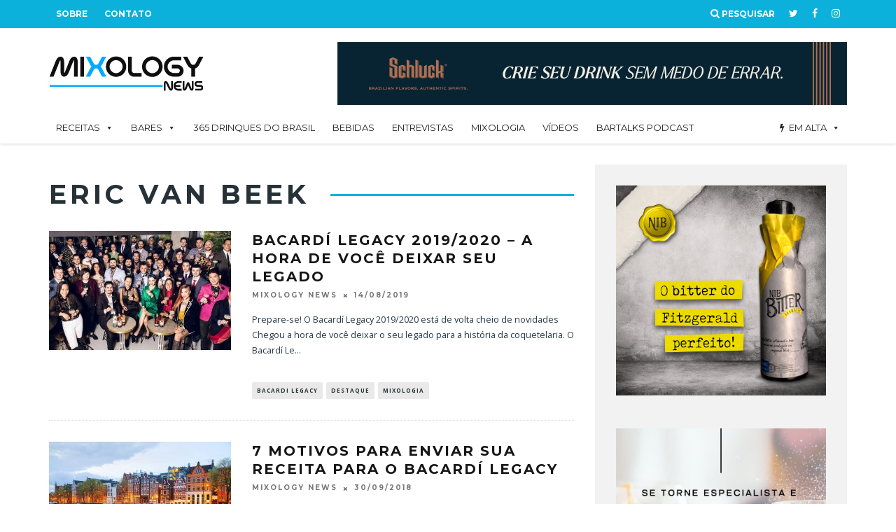

--- FILE ---
content_type: text/html; charset=UTF-8
request_url: https://mixologynews.com.br/tag/eric-van-beek/
body_size: 26618
content:
<!DOCTYPE html>
<!--[if lt IE 7]><html lang="pt-BR" class="no-js lt-ie9 lt-ie8 lt-ie7"> <![endif]-->
<!--[if (IE 7)&!(IEMobile)]><html lang="pt-BR" class="no-js lt-ie9 lt-ie8"><![endif]-->
<!--[if (IE 8)&!(IEMobile)]><html lang="pt-BR" class="no-js lt-ie9"><![endif]-->
<!--[if gt IE 8]><!--> <html lang="pt-BR" class="no-js"><!--<![endif]-->

	<head>

		<meta charset="utf-8">
		<!-- Google Chrome Frame for IE -->
		<!--[if IE]><meta http-equiv="X-UA-Compatible" content="IE=edge" /><![endif]-->
		<!-- mobile meta -->
                    <meta name="viewport" content="width=device-width, initial-scale=1.0"/>
        
		<link rel="pingback" href="https://mixologynews.com.br/xmlrpc.php">

		
		<!-- head extras -->
		<script>var et_site_url='https://mixologynews.com.br';var et_post_id='0';function et_core_page_resource_fallback(a,b){"undefined"===typeof b&&(b=a.sheet.cssRules&&0===a.sheet.cssRules.length);b&&(a.onerror=null,a.onload=null,a.href?a.href=et_site_url+"/?et_core_page_resource="+a.id+et_post_id:a.src&&(a.src=et_site_url+"/?et_core_page_resource="+a.id+et_post_id))}
</script><meta name='robots' content='index, follow, max-image-preview:large, max-snippet:-1, max-video-preview:-1' />

	<!-- This site is optimized with the Yoast SEO plugin v22.4 - https://yoast.com/wordpress/plugins/seo/ -->
	<title>eric van beek Arquivos - Mixology News</title>
	<link rel="canonical" href="https://mixologynews.com.br/tag/eric-van-beek/" />
	<meta property="og:locale" content="pt_BR" />
	<meta property="og:type" content="article" />
	<meta property="og:title" content="eric van beek Arquivos - Mixology News" />
	<meta property="og:url" content="https://mixologynews.com.br/tag/eric-van-beek/" />
	<meta property="og:site_name" content="Mixology News" />
	<meta property="og:image" content="https://www.mixologynews.com.br/wp-content/uploads/2015/09/cropped-MN_Logo_Reduzida.png" />
	<meta name="twitter:card" content="summary_large_image" />
	<meta name="twitter:site" content="@MixologyNews" />
	<script type="application/ld+json" class="yoast-schema-graph">{"@context":"https://schema.org","@graph":[{"@type":"CollectionPage","@id":"https://mixologynews.com.br/tag/eric-van-beek/","url":"https://mixologynews.com.br/tag/eric-van-beek/","name":"eric van beek Arquivos - Mixology News","isPartOf":{"@id":"https://mixologynews.com.br/#website"},"primaryImageOfPage":{"@id":"https://mixologynews.com.br/tag/eric-van-beek/#primaryimage"},"image":{"@id":"https://mixologynews.com.br/tag/eric-van-beek/#primaryimage"},"thumbnailUrl":"https://mixologynews.com.br/wp-content/uploads/2019/08/Slide76.jpg","breadcrumb":{"@id":"https://mixologynews.com.br/tag/eric-van-beek/#breadcrumb"},"inLanguage":"pt-BR"},{"@type":"ImageObject","inLanguage":"pt-BR","@id":"https://mixologynews.com.br/tag/eric-van-beek/#primaryimage","url":"https://mixologynews.com.br/wp-content/uploads/2019/08/Slide76.jpg","contentUrl":"https://mixologynews.com.br/wp-content/uploads/2019/08/Slide76.jpg","width":1280,"height":720},{"@type":"BreadcrumbList","@id":"https://mixologynews.com.br/tag/eric-van-beek/#breadcrumb","itemListElement":[{"@type":"ListItem","position":1,"name":"Início","item":"https://mixologynews.com.br/"},{"@type":"ListItem","position":2,"name":"eric van beek"}]},{"@type":"WebSite","@id":"https://mixologynews.com.br/#website","url":"https://mixologynews.com.br/","name":"Mixology News","description":"Essencial para os amantes da coquetelaria","potentialAction":[{"@type":"SearchAction","target":{"@type":"EntryPoint","urlTemplate":"https://mixologynews.com.br/?s={search_term_string}"},"query-input":"required name=search_term_string"}],"inLanguage":"pt-BR"}]}</script>
	<!-- / Yoast SEO plugin. -->


<link rel='dns-prefetch' href='//fonts.googleapis.com' />
<link rel="alternate" type="application/rss+xml" title="Feed para Mixology News &raquo;" href="https://mixologynews.com.br/feed/" />
<link rel="alternate" type="application/rss+xml" title="Feed de comentários para Mixology News &raquo;" href="https://mixologynews.com.br/comments/feed/" />
<link rel="alternate" type="application/rss+xml" title="Feed de tag para Mixology News &raquo; eric van beek" href="https://mixologynews.com.br/tag/eric-van-beek/feed/" />
<script type="text/javascript">
window._wpemojiSettings = {"baseUrl":"https:\/\/s.w.org\/images\/core\/emoji\/14.0.0\/72x72\/","ext":".png","svgUrl":"https:\/\/s.w.org\/images\/core\/emoji\/14.0.0\/svg\/","svgExt":".svg","source":{"concatemoji":"https:\/\/mixologynews.com.br\/wp-includes\/js\/wp-emoji-release.min.js?ver=6.3.7"}};
/*! This file is auto-generated */
!function(i,n){var o,s,e;function c(e){try{var t={supportTests:e,timestamp:(new Date).valueOf()};sessionStorage.setItem(o,JSON.stringify(t))}catch(e){}}function p(e,t,n){e.clearRect(0,0,e.canvas.width,e.canvas.height),e.fillText(t,0,0);var t=new Uint32Array(e.getImageData(0,0,e.canvas.width,e.canvas.height).data),r=(e.clearRect(0,0,e.canvas.width,e.canvas.height),e.fillText(n,0,0),new Uint32Array(e.getImageData(0,0,e.canvas.width,e.canvas.height).data));return t.every(function(e,t){return e===r[t]})}function u(e,t,n){switch(t){case"flag":return n(e,"\ud83c\udff3\ufe0f\u200d\u26a7\ufe0f","\ud83c\udff3\ufe0f\u200b\u26a7\ufe0f")?!1:!n(e,"\ud83c\uddfa\ud83c\uddf3","\ud83c\uddfa\u200b\ud83c\uddf3")&&!n(e,"\ud83c\udff4\udb40\udc67\udb40\udc62\udb40\udc65\udb40\udc6e\udb40\udc67\udb40\udc7f","\ud83c\udff4\u200b\udb40\udc67\u200b\udb40\udc62\u200b\udb40\udc65\u200b\udb40\udc6e\u200b\udb40\udc67\u200b\udb40\udc7f");case"emoji":return!n(e,"\ud83e\udef1\ud83c\udffb\u200d\ud83e\udef2\ud83c\udfff","\ud83e\udef1\ud83c\udffb\u200b\ud83e\udef2\ud83c\udfff")}return!1}function f(e,t,n){var r="undefined"!=typeof WorkerGlobalScope&&self instanceof WorkerGlobalScope?new OffscreenCanvas(300,150):i.createElement("canvas"),a=r.getContext("2d",{willReadFrequently:!0}),o=(a.textBaseline="top",a.font="600 32px Arial",{});return e.forEach(function(e){o[e]=t(a,e,n)}),o}function t(e){var t=i.createElement("script");t.src=e,t.defer=!0,i.head.appendChild(t)}"undefined"!=typeof Promise&&(o="wpEmojiSettingsSupports",s=["flag","emoji"],n.supports={everything:!0,everythingExceptFlag:!0},e=new Promise(function(e){i.addEventListener("DOMContentLoaded",e,{once:!0})}),new Promise(function(t){var n=function(){try{var e=JSON.parse(sessionStorage.getItem(o));if("object"==typeof e&&"number"==typeof e.timestamp&&(new Date).valueOf()<e.timestamp+604800&&"object"==typeof e.supportTests)return e.supportTests}catch(e){}return null}();if(!n){if("undefined"!=typeof Worker&&"undefined"!=typeof OffscreenCanvas&&"undefined"!=typeof URL&&URL.createObjectURL&&"undefined"!=typeof Blob)try{var e="postMessage("+f.toString()+"("+[JSON.stringify(s),u.toString(),p.toString()].join(",")+"));",r=new Blob([e],{type:"text/javascript"}),a=new Worker(URL.createObjectURL(r),{name:"wpTestEmojiSupports"});return void(a.onmessage=function(e){c(n=e.data),a.terminate(),t(n)})}catch(e){}c(n=f(s,u,p))}t(n)}).then(function(e){for(var t in e)n.supports[t]=e[t],n.supports.everything=n.supports.everything&&n.supports[t],"flag"!==t&&(n.supports.everythingExceptFlag=n.supports.everythingExceptFlag&&n.supports[t]);n.supports.everythingExceptFlag=n.supports.everythingExceptFlag&&!n.supports.flag,n.DOMReady=!1,n.readyCallback=function(){n.DOMReady=!0}}).then(function(){return e}).then(function(){var e;n.supports.everything||(n.readyCallback(),(e=n.source||{}).concatemoji?t(e.concatemoji):e.wpemoji&&e.twemoji&&(t(e.twemoji),t(e.wpemoji)))}))}((window,document),window._wpemojiSettings);
</script>
<style type="text/css">
img.wp-smiley,
img.emoji {
	display: inline !important;
	border: none !important;
	box-shadow: none !important;
	height: 1em !important;
	width: 1em !important;
	margin: 0 0.07em !important;
	vertical-align: -0.1em !important;
	background: none !important;
	padding: 0 !important;
}
</style>
	<link rel="stylesheet" href="https://mixologynews.com.br/wp-content/cache/minify/d6e5c.css" media="all" />


<style id='classic-theme-styles-inline-css' type='text/css'>
/*! This file is auto-generated */
.wp-block-button__link{color:#fff;background-color:#32373c;border-radius:9999px;box-shadow:none;text-decoration:none;padding:calc(.667em + 2px) calc(1.333em + 2px);font-size:1.125em}.wp-block-file__button{background:#32373c;color:#fff;text-decoration:none}
</style>
<style id='global-styles-inline-css' type='text/css'>
body{--wp--preset--color--black: #000000;--wp--preset--color--cyan-bluish-gray: #abb8c3;--wp--preset--color--white: #ffffff;--wp--preset--color--pale-pink: #f78da7;--wp--preset--color--vivid-red: #cf2e2e;--wp--preset--color--luminous-vivid-orange: #ff6900;--wp--preset--color--luminous-vivid-amber: #fcb900;--wp--preset--color--light-green-cyan: #7bdcb5;--wp--preset--color--vivid-green-cyan: #00d084;--wp--preset--color--pale-cyan-blue: #8ed1fc;--wp--preset--color--vivid-cyan-blue: #0693e3;--wp--preset--color--vivid-purple: #9b51e0;--wp--preset--gradient--vivid-cyan-blue-to-vivid-purple: linear-gradient(135deg,rgba(6,147,227,1) 0%,rgb(155,81,224) 100%);--wp--preset--gradient--light-green-cyan-to-vivid-green-cyan: linear-gradient(135deg,rgb(122,220,180) 0%,rgb(0,208,130) 100%);--wp--preset--gradient--luminous-vivid-amber-to-luminous-vivid-orange: linear-gradient(135deg,rgba(252,185,0,1) 0%,rgba(255,105,0,1) 100%);--wp--preset--gradient--luminous-vivid-orange-to-vivid-red: linear-gradient(135deg,rgba(255,105,0,1) 0%,rgb(207,46,46) 100%);--wp--preset--gradient--very-light-gray-to-cyan-bluish-gray: linear-gradient(135deg,rgb(238,238,238) 0%,rgb(169,184,195) 100%);--wp--preset--gradient--cool-to-warm-spectrum: linear-gradient(135deg,rgb(74,234,220) 0%,rgb(151,120,209) 20%,rgb(207,42,186) 40%,rgb(238,44,130) 60%,rgb(251,105,98) 80%,rgb(254,248,76) 100%);--wp--preset--gradient--blush-light-purple: linear-gradient(135deg,rgb(255,206,236) 0%,rgb(152,150,240) 100%);--wp--preset--gradient--blush-bordeaux: linear-gradient(135deg,rgb(254,205,165) 0%,rgb(254,45,45) 50%,rgb(107,0,62) 100%);--wp--preset--gradient--luminous-dusk: linear-gradient(135deg,rgb(255,203,112) 0%,rgb(199,81,192) 50%,rgb(65,88,208) 100%);--wp--preset--gradient--pale-ocean: linear-gradient(135deg,rgb(255,245,203) 0%,rgb(182,227,212) 50%,rgb(51,167,181) 100%);--wp--preset--gradient--electric-grass: linear-gradient(135deg,rgb(202,248,128) 0%,rgb(113,206,126) 100%);--wp--preset--gradient--midnight: linear-gradient(135deg,rgb(2,3,129) 0%,rgb(40,116,252) 100%);--wp--preset--font-size--small: 13px;--wp--preset--font-size--medium: 20px;--wp--preset--font-size--large: 36px;--wp--preset--font-size--x-large: 42px;--wp--preset--spacing--20: 0.44rem;--wp--preset--spacing--30: 0.67rem;--wp--preset--spacing--40: 1rem;--wp--preset--spacing--50: 1.5rem;--wp--preset--spacing--60: 2.25rem;--wp--preset--spacing--70: 3.38rem;--wp--preset--spacing--80: 5.06rem;--wp--preset--shadow--natural: 6px 6px 9px rgba(0, 0, 0, 0.2);--wp--preset--shadow--deep: 12px 12px 50px rgba(0, 0, 0, 0.4);--wp--preset--shadow--sharp: 6px 6px 0px rgba(0, 0, 0, 0.2);--wp--preset--shadow--outlined: 6px 6px 0px -3px rgba(255, 255, 255, 1), 6px 6px rgba(0, 0, 0, 1);--wp--preset--shadow--crisp: 6px 6px 0px rgba(0, 0, 0, 1);}:where(.is-layout-flex){gap: 0.5em;}:where(.is-layout-grid){gap: 0.5em;}body .is-layout-flow > .alignleft{float: left;margin-inline-start: 0;margin-inline-end: 2em;}body .is-layout-flow > .alignright{float: right;margin-inline-start: 2em;margin-inline-end: 0;}body .is-layout-flow > .aligncenter{margin-left: auto !important;margin-right: auto !important;}body .is-layout-constrained > .alignleft{float: left;margin-inline-start: 0;margin-inline-end: 2em;}body .is-layout-constrained > .alignright{float: right;margin-inline-start: 2em;margin-inline-end: 0;}body .is-layout-constrained > .aligncenter{margin-left: auto !important;margin-right: auto !important;}body .is-layout-constrained > :where(:not(.alignleft):not(.alignright):not(.alignfull)){max-width: var(--wp--style--global--content-size);margin-left: auto !important;margin-right: auto !important;}body .is-layout-constrained > .alignwide{max-width: var(--wp--style--global--wide-size);}body .is-layout-flex{display: flex;}body .is-layout-flex{flex-wrap: wrap;align-items: center;}body .is-layout-flex > *{margin: 0;}body .is-layout-grid{display: grid;}body .is-layout-grid > *{margin: 0;}:where(.wp-block-columns.is-layout-flex){gap: 2em;}:where(.wp-block-columns.is-layout-grid){gap: 2em;}:where(.wp-block-post-template.is-layout-flex){gap: 1.25em;}:where(.wp-block-post-template.is-layout-grid){gap: 1.25em;}.has-black-color{color: var(--wp--preset--color--black) !important;}.has-cyan-bluish-gray-color{color: var(--wp--preset--color--cyan-bluish-gray) !important;}.has-white-color{color: var(--wp--preset--color--white) !important;}.has-pale-pink-color{color: var(--wp--preset--color--pale-pink) !important;}.has-vivid-red-color{color: var(--wp--preset--color--vivid-red) !important;}.has-luminous-vivid-orange-color{color: var(--wp--preset--color--luminous-vivid-orange) !important;}.has-luminous-vivid-amber-color{color: var(--wp--preset--color--luminous-vivid-amber) !important;}.has-light-green-cyan-color{color: var(--wp--preset--color--light-green-cyan) !important;}.has-vivid-green-cyan-color{color: var(--wp--preset--color--vivid-green-cyan) !important;}.has-pale-cyan-blue-color{color: var(--wp--preset--color--pale-cyan-blue) !important;}.has-vivid-cyan-blue-color{color: var(--wp--preset--color--vivid-cyan-blue) !important;}.has-vivid-purple-color{color: var(--wp--preset--color--vivid-purple) !important;}.has-black-background-color{background-color: var(--wp--preset--color--black) !important;}.has-cyan-bluish-gray-background-color{background-color: var(--wp--preset--color--cyan-bluish-gray) !important;}.has-white-background-color{background-color: var(--wp--preset--color--white) !important;}.has-pale-pink-background-color{background-color: var(--wp--preset--color--pale-pink) !important;}.has-vivid-red-background-color{background-color: var(--wp--preset--color--vivid-red) !important;}.has-luminous-vivid-orange-background-color{background-color: var(--wp--preset--color--luminous-vivid-orange) !important;}.has-luminous-vivid-amber-background-color{background-color: var(--wp--preset--color--luminous-vivid-amber) !important;}.has-light-green-cyan-background-color{background-color: var(--wp--preset--color--light-green-cyan) !important;}.has-vivid-green-cyan-background-color{background-color: var(--wp--preset--color--vivid-green-cyan) !important;}.has-pale-cyan-blue-background-color{background-color: var(--wp--preset--color--pale-cyan-blue) !important;}.has-vivid-cyan-blue-background-color{background-color: var(--wp--preset--color--vivid-cyan-blue) !important;}.has-vivid-purple-background-color{background-color: var(--wp--preset--color--vivid-purple) !important;}.has-black-border-color{border-color: var(--wp--preset--color--black) !important;}.has-cyan-bluish-gray-border-color{border-color: var(--wp--preset--color--cyan-bluish-gray) !important;}.has-white-border-color{border-color: var(--wp--preset--color--white) !important;}.has-pale-pink-border-color{border-color: var(--wp--preset--color--pale-pink) !important;}.has-vivid-red-border-color{border-color: var(--wp--preset--color--vivid-red) !important;}.has-luminous-vivid-orange-border-color{border-color: var(--wp--preset--color--luminous-vivid-orange) !important;}.has-luminous-vivid-amber-border-color{border-color: var(--wp--preset--color--luminous-vivid-amber) !important;}.has-light-green-cyan-border-color{border-color: var(--wp--preset--color--light-green-cyan) !important;}.has-vivid-green-cyan-border-color{border-color: var(--wp--preset--color--vivid-green-cyan) !important;}.has-pale-cyan-blue-border-color{border-color: var(--wp--preset--color--pale-cyan-blue) !important;}.has-vivid-cyan-blue-border-color{border-color: var(--wp--preset--color--vivid-cyan-blue) !important;}.has-vivid-purple-border-color{border-color: var(--wp--preset--color--vivid-purple) !important;}.has-vivid-cyan-blue-to-vivid-purple-gradient-background{background: var(--wp--preset--gradient--vivid-cyan-blue-to-vivid-purple) !important;}.has-light-green-cyan-to-vivid-green-cyan-gradient-background{background: var(--wp--preset--gradient--light-green-cyan-to-vivid-green-cyan) !important;}.has-luminous-vivid-amber-to-luminous-vivid-orange-gradient-background{background: var(--wp--preset--gradient--luminous-vivid-amber-to-luminous-vivid-orange) !important;}.has-luminous-vivid-orange-to-vivid-red-gradient-background{background: var(--wp--preset--gradient--luminous-vivid-orange-to-vivid-red) !important;}.has-very-light-gray-to-cyan-bluish-gray-gradient-background{background: var(--wp--preset--gradient--very-light-gray-to-cyan-bluish-gray) !important;}.has-cool-to-warm-spectrum-gradient-background{background: var(--wp--preset--gradient--cool-to-warm-spectrum) !important;}.has-blush-light-purple-gradient-background{background: var(--wp--preset--gradient--blush-light-purple) !important;}.has-blush-bordeaux-gradient-background{background: var(--wp--preset--gradient--blush-bordeaux) !important;}.has-luminous-dusk-gradient-background{background: var(--wp--preset--gradient--luminous-dusk) !important;}.has-pale-ocean-gradient-background{background: var(--wp--preset--gradient--pale-ocean) !important;}.has-electric-grass-gradient-background{background: var(--wp--preset--gradient--electric-grass) !important;}.has-midnight-gradient-background{background: var(--wp--preset--gradient--midnight) !important;}.has-small-font-size{font-size: var(--wp--preset--font-size--small) !important;}.has-medium-font-size{font-size: var(--wp--preset--font-size--medium) !important;}.has-large-font-size{font-size: var(--wp--preset--font-size--large) !important;}.has-x-large-font-size{font-size: var(--wp--preset--font-size--x-large) !important;}
.wp-block-navigation a:where(:not(.wp-element-button)){color: inherit;}
:where(.wp-block-post-template.is-layout-flex){gap: 1.25em;}:where(.wp-block-post-template.is-layout-grid){gap: 1.25em;}
:where(.wp-block-columns.is-layout-flex){gap: 2em;}:where(.wp-block-columns.is-layout-grid){gap: 2em;}
.wp-block-pullquote{font-size: 1.5em;line-height: 1.6;}
</style>
<link rel="stylesheet" href="https://mixologynews.com.br/wp-content/cache/minify/adaa9.css" media="all" />












<link rel='stylesheet' id='cb-font-stylesheet-css' href='//fonts.googleapis.com/css?family=Montserrat%3A400%2C700%7COpen+Sans%3A400%2C700%2C400italic&#038;ver=3.2.2' type='text/css' media='all' />
<!--[if lt IE 10]>
<link rel='stylesheet' id='cb-ie-only-css' href='https://mixologynews.com.br/wp-content/themes/15zine/library/css/ie.css?ver=3.2.2' type='text/css' media='all' />
<![endif]-->
<script  src="https://mixologynews.com.br/wp-content/cache/minify/818c0.js"></script>


<script type='text/javascript' id='login-with-ajax-js-extra'>
/* <![CDATA[ */
var LWA = {"ajaxurl":"https:\/\/mixologynews.com.br\/wp-admin\/admin-ajax.php"};
/* ]]> */
</script>
<script  src="https://mixologynews.com.br/wp-content/cache/minify/d93d7.js"></script>



<script id="wpp-json" type="application/json">
{"sampling_active":0,"sampling_rate":100,"ajax_url":"https:\/\/mixologynews.com.br\/wp-json\/wordpress-popular-posts\/v1\/popular-posts","api_url":"https:\/\/mixologynews.com.br\/wp-json\/wordpress-popular-posts","ID":0,"token":"553a589daf","lang":0,"debug":0}
</script>
<script  src="https://mixologynews.com.br/wp-content/cache/minify/33fe5.js"></script>



<link rel="https://api.w.org/" href="https://mixologynews.com.br/wp-json/" /><link rel="alternate" type="application/json" href="https://mixologynews.com.br/wp-json/wp/v2/tags/4465" /><link rel="EditURI" type="application/rsd+xml" title="RSD" href="https://mixologynews.com.br/xmlrpc.php?rsd" />
<!-- start Simple Custom CSS and JS -->
<!-- Add HTML code to the header or the footer.
<script async src="https://pagead2.googlesyndication.com/pagead/js/adsbygoogle.js?client=ca-pub-8124871211818604"
     crossorigin="anonymous"></script>

<!-- end Simple Custom CSS and JS -->
<style type="text/css" id="et-bloom-custom-css">
					.et_bloom .et_bloom_optin_1 .et_bloom_form_content { background-color: #ffffff !important; } .et_bloom .et_bloom_optin_1 .et_bloom_form_container .et_bloom_form_header { background-color: #0db2db !important; } .et_bloom .et_bloom_optin_1 .carrot_edge .et_bloom_form_content:before { border-top-color: #0db2db !important; } .et_bloom .et_bloom_optin_1 .carrot_edge.et_bloom_form_right .et_bloom_form_content:before, .et_bloom .et_bloom_optin_1 .carrot_edge.et_bloom_form_left .et_bloom_form_content:before { border-top-color: transparent !important; border-left-color: #0db2db !important; }
						@media only screen and ( max-width: 767px ) {.et_bloom .et_bloom_optin_1 .carrot_edge.et_bloom_form_right .et_bloom_form_content:before { border-top-color: #0db2db !important; border-left-color: transparent !important; }.et_bloom .et_bloom_optin_1 .carrot_edge.et_bloom_form_left .et_bloom_form_content:after { border-bottom-color: #0db2db !important; border-left-color: transparent !important; }
						}.et_bloom .et_bloom_optin_1 .et_bloom_form_content button { background-color: #0db2db !important; } .et_bloom .et_bloom_optin_1 .et_bloom_form_content .et_bloom_fields i { color: #0db2db !important; } .et_bloom .et_bloom_optin_1 .et_bloom_form_content .et_bloom_custom_field_radio i:before { background: #0db2db !important; } .et_bloom .et_bloom_optin_1 .et_bloom_form_content button { background-color: #0db2db !important; } .et_bloom .et_bloom_optin_1 .et_bloom_form_container h2, .et_bloom .et_bloom_optin_1 .et_bloom_form_container h2 span, .et_bloom .et_bloom_optin_1 .et_bloom_form_container h2 strong { font-family: "Open Sans", Helvetica, Arial, Lucida, sans-serif; }.et_bloom .et_bloom_optin_1 .et_bloom_form_container p, .et_bloom .et_bloom_optin_1 .et_bloom_form_container p span, .et_bloom .et_bloom_optin_1 .et_bloom_form_container p strong, .et_bloom .et_bloom_optin_1 .et_bloom_form_container form input, .et_bloom .et_bloom_optin_1 .et_bloom_form_container form button span { font-family: "Open Sans", Helvetica, Arial, Lucida, sans-serif; } .et_bloom_popup_input input { outline: 0; border: 2px #dedede solid!important; } .et_bloom_image, .et_bloom_form_header { padding:0!important; } .et_bloom_image { width: 100% !important; } .et_bloom .et_bloom_form_header h2, .et_bloom_submit_subscription { font-family: 'Montserrat', sans-serif !important; font-size: 20px!important;} .et_bloom_submit_subscription {padding: 20px!important; font-size: 16px!important;}
				</style><link rel="preload" href="https://mixologynews.com.br/wp-content/plugins/bloom/core/admin/fonts/modules.ttf" as="font" crossorigin="anonymous">            <style id="wpp-loading-animation-styles">@-webkit-keyframes bgslide{from{background-position-x:0}to{background-position-x:-200%}}@keyframes bgslide{from{background-position-x:0}to{background-position-x:-200%}}.wpp-widget-placeholder,.wpp-widget-block-placeholder,.wpp-shortcode-placeholder{margin:0 auto;width:60px;height:3px;background:#dd3737;background:linear-gradient(90deg,#dd3737 0%,#571313 10%,#dd3737 100%);background-size:200% auto;border-radius:3px;-webkit-animation:bgslide 1s infinite linear;animation:bgslide 1s infinite linear}</style>
            <meta name="google-site-verification" content="50u_GBijKgCWFUbH1j1NO4vIY-_24eiOR7QDllvxRQw" />
<!-- Google tag (gtag.js) -->
<script async src="https://www.googletagmanager.com/gtag/js?id=G-9VNQ7CJ84T"></script>
<script>
  window.dataLayer = window.dataLayer || [];
  function gtag(){dataLayer.push(arguments);}
  gtag('js', new Date());

  gtag('config', 'G-9VNQ7CJ84T');
</script>
<!-- Hotjar Tracking Code for https://mixologynews.com.br -->
<script>
    (function(h,o,t,j,a,r){
        h.hj=h.hj||function(){(h.hj.q=h.hj.q||[]).push(arguments)};
        h._hjSettings={hjid:3628486,hjsv:6};
        a=o.getElementsByTagName('head')[0];
        r=o.createElement('script');r.async=1;
        r.src=t+h._hjSettings.hjid+j+h._hjSettings.hjsv;
        a.appendChild(r);
    })(window,document,'https://static.hotjar.com/c/hotjar-','.js?sv=');
</script><style type="text/css"> .cb-stuck #cb-nav-bar .cb-main-nav #cb-nav-logo, #cb-nav-bar .cb-main-nav #cb-nav-logo img { width: 110px; }#cb-nav-bar .cb-mega-menu-columns .cb-sub-menu > li > a { color: #2eb8ea; } .cb-entry-content a {color:#27cbf4; } .cb-entry-content a:hover {color:#1f9bc4; }.cb-meta-style-1 .cb-article-meta { background: rgba(0, 0, 0, 0.25); }.cb-module-block .cb-meta-style-2 img, .cb-module-block .cb-meta-style-4 img, .cb-grid-x .cb-grid-img img, .cb-grid-x .cb-grid-img .cb-fi-cover  { opacity: 0.75; }@media only screen and (min-width: 768px) {
                .cb-module-block .cb-meta-style-1:hover .cb-article-meta { background: rgba(0, 0, 0, 0.75); }
                .cb-module-block .cb-meta-style-2:hover img, .cb-module-block .cb-meta-style-4:hover img, .cb-grid-x .cb-grid-feature:hover img, .cb-grid-x .cb-grid-feature:hover .cb-fi-cover, .cb-slider li:hover img { opacity: 0.25; }
            }body { color:#273947; }#cb-footer { color:#909ca8; }.cb-menu-light #cb-nav-bar .cb-main-nav, .cb-stuck.cb-menu-light #cb-nav-bar .cb-nav-bar-wrap, .cb-menu-light.cb-fis-big-border #cb-nav-bar .cb-nav-bar-wrap { border-bottom-color: transparent; }.cb-mm-on.cb-menu-light #cb-nav-bar .cb-main-nav > li:hover, .cb-mm-on.cb-menu-dark #cb-nav-bar .cb-main-nav > li:hover { background: #10bbef; }</style><!-- end custom css --><style type="text/css">body, #respond, .cb-font-body { font-family: 'Open Sans', sans-serif; } h1, h2, h3, h4, h5, h6, .cb-font-header, #bbp-user-navigation, .cb-byline{ font-family:'Montserrat', sans-serif; }</style>        <script>

      window.OneSignal = window.OneSignal || [];

      OneSignal.push( function() {
        OneSignal.SERVICE_WORKER_UPDATER_PATH = "OneSignalSDKUpdaterWorker.js.php";
                      OneSignal.SERVICE_WORKER_PATH = "OneSignalSDKWorker.js.php";
                      OneSignal.SERVICE_WORKER_PARAM = { scope: "/" };
        OneSignal.setDefaultNotificationUrl("https://mixologynews.com.br");
        var oneSignal_options = {};
        window._oneSignalInitOptions = oneSignal_options;

        oneSignal_options['wordpress'] = true;
oneSignal_options['appId'] = '7b2a9817-bfe8-4d5d-941b-fd6595a6ee3b';
oneSignal_options['allowLocalhostAsSecureOrigin'] = true;
oneSignal_options['httpPermissionRequest'] = { };
oneSignal_options['httpPermissionRequest']['enable'] = true;
oneSignal_options['welcomeNotification'] = { };
oneSignal_options['welcomeNotification']['title'] = "";
oneSignal_options['welcomeNotification']['message'] = "Obrigado por se inscrever!";
oneSignal_options['subdomainName'] = "mixologynews";
oneSignal_options['safari_web_id'] = "web.onesignal.auto.2510e921-2066-4b3b-be25-8e0e09bd836c";
oneSignal_options['promptOptions'] = { };
oneSignal_options['promptOptions']['actionMessage'] = "Deseja enviar notificações";
oneSignal_options['promptOptions']['exampleNotificationTitleDesktop'] = "Esta é uma notificação teste";
oneSignal_options['promptOptions']['exampleNotificationMessageDesktop'] = "Notificações serão mostradas no seu desktop";
oneSignal_options['promptOptions']['exampleNotificationTitleMobile'] = "Esta é uma notificação teste";
oneSignal_options['promptOptions']['exampleNotificationMessageMobile'] = "Notificações serão mostradas no seu celular";
oneSignal_options['promptOptions']['exampleNotificationCaption'] = "Você pode se desinscrever a qualquer momento";
oneSignal_options['promptOptions']['acceptButtonText'] = "ACEITAR";
oneSignal_options['promptOptions']['cancelButtonText'] = "Cancelar";
oneSignal_options['promptOptions']['siteName'] = "Mixology News";
oneSignal_options['promptOptions']['autoAcceptTitle'] = "Clique Permitir";
oneSignal_options['notifyButton'] = { };
oneSignal_options['notifyButton']['enable'] = true;
oneSignal_options['notifyButton']['position'] = 'bottom-right';
oneSignal_options['notifyButton']['theme'] = 'inverse';
oneSignal_options['notifyButton']['size'] = 'medium';
oneSignal_options['notifyButton']['showCredit'] = true;
oneSignal_options['notifyButton']['text'] = {};
oneSignal_options['notifyButton']['text']['tip.state.unsubscribed'] = 'Receber notificações';
oneSignal_options['notifyButton']['text']['tip.state.subscribed'] = 'Você recebe notificações';
oneSignal_options['notifyButton']['text']['tip.state.blocked'] = 'Você bloqueou as notificações';
oneSignal_options['notifyButton']['text']['message.action.subscribed'] = 'Obrigado por se inscrever!';
oneSignal_options['notifyButton']['text']['message.action.resubscribed'] = 'Obrigado por se re-inscrever';
oneSignal_options['notifyButton']['text']['message.action.unsubscribed'] = 'Você não receberá mais notificações';
oneSignal_options['notifyButton']['text']['dialog.main.title'] = 'Gerenciar notificações do site';
oneSignal_options['notifyButton']['text']['dialog.main.button.subscribe'] = 'Se Inscrever';
oneSignal_options['notifyButton']['text']['dialog.main.button.unsubscribe'] = 'Cancelar Assinatura';
oneSignal_options['notifyButton']['text']['dialog.blocked.title'] = 'Desbloquear notificações';
oneSignal_options['notifyButton']['text']['dialog.blocked.message'] = 'Siga estas instruções para permitir as notificações:';
oneSignal_options['notifyButton']['colors'] = {};
oneSignal_options['notifyButton']['colors']['circle.background'] = '#0cb1db';
oneSignal_options['notifyButton']['colors']['circle.foreground'] = 'white';
oneSignal_options['notifyButton']['colors']['pulse.color'] = '#52bdd8';
                OneSignal.init(window._oneSignalInitOptions);
                OneSignal.showSlidedownPrompt();      });

      function documentInitOneSignal() {
        var oneSignal_elements = document.getElementsByClassName("OneSignal-prompt");

        var oneSignalLinkClickHandler = function(event) { OneSignal.push(['registerForPushNotifications']); event.preventDefault(); };        for(var i = 0; i < oneSignal_elements.length; i++)
          oneSignal_elements[i].addEventListener('click', oneSignalLinkClickHandler, false);
      }

      if (document.readyState === 'complete') {
           documentInitOneSignal();
      }
      else {
           window.addEventListener("load", function(event){
               documentInitOneSignal();
          });
      }
    </script>
<style type="text/css" id="custom-background-css">
body.custom-background { background-color: #ffffff; }
</style>
	<link rel="icon" href="https://mixologynews.com.br/wp-content/uploads/2024/02/cropped-ICON-05-32x32.png" sizes="32x32" />
<link rel="icon" href="https://mixologynews.com.br/wp-content/uploads/2024/02/cropped-ICON-05-192x192.png" sizes="192x192" />
<link rel="apple-touch-icon" href="https://mixologynews.com.br/wp-content/uploads/2024/02/cropped-ICON-05-180x180.png" />
<meta name="msapplication-TileImage" content="https://mixologynews.com.br/wp-content/uploads/2024/02/cropped-ICON-05-270x270.png" />
<!-- Google Analytics Tracking by Google Analyticator 6.5.7 -->
<script type="text/javascript">
    var analyticsFileTypes = [];
    var analyticsSnippet = 'enabled';
    var analyticsEventTracking = 'enabled';
</script>
<script type="text/javascript">
	var _gaq = _gaq || [];
  
	_gaq.push(['_setAccount', 'UA-11214397-4']);
    _gaq.push(['_addDevId', 'i9k95']); // Google Analyticator App ID with Google
	_gaq.push(['_trackPageview']);

	(function() {
		var ga = document.createElement('script'); ga.type = 'text/javascript'; ga.async = true;
		                ga.src = ('https:' == document.location.protocol ? 'https://ssl' : 'http://www') + '.google-analytics.com/ga.js';
		                var s = document.getElementsByTagName('script')[0]; s.parentNode.insertBefore(ga, s);
	})();
</script>
		<style type="text/css" id="wp-custom-css">
			.cb-body-light h1, .cb-body-light h2, .cb-body-light h3, .cb-body-light h4, .cb-body-light h5 {
  color: #263238;
}
.cb-body-light .cb-module-header .cb-module-title:after {
  height: 3px;
  margin-top: -1px;
  background-color: #0cb1db !important;
}
.cb-body-light .cb-widget-title, .cb-body-light .cb-multi-widget .tabbernav .tabberactive a {
  border-bottom-color: #0cb1db;
}
#cb-top-menu {
  background-color: #0cb1db !important;
}
#cb-top-menu a {
  letter-spacing: 0;
}
#cb-top-menu a:hover {
  color: rgba(255, 255, 255, 0.8) !important;
}
.menu-spacer {
  display: block;
  height: 10px;
}
.menu-spacer a {
  display: none;
}
#cb-logo-box {
  padding: 10px 0px;
}
#cb-header {
  padding-top: 10px;
  padding-bottom: 10px;
}
@media only screen and (min-width: 1200px) {
  #cb-logo-box {
    padding: 10px 30px;
  }
  #cb-header {
    padding: 0;
  }
}
#mega-menu-wrap-main {
  max-width: 1140px;
  margin: 0 auto;
}
#mega-menu-wrap-main .mega-menu-link {
  letter-spacing: 0;
}
.cb-nav-bar-wrap {
  margin-bottom: 0px;
  box-shadow: 0 2px 3px rgba(0, 0, 0, 0.1);
  background-color: #fff !important;
  opacity: 1 !important;
  border: 0 !important;
}
#cb-nav-logo.cb-logo-nav-sticky-type {
  display: none !important;
}
.mega-menu-logo {
  width: 32px;
  height: 32px;
}
#mega-menu-main > li.menu-recipes > a.mega-menu-link:hover, #mega-menu-main > li.menu-recipes > a.mega-menu-link:focus, #mega-menu-main > li.menu-recipes.mega-current-menu-item > a.mega-menu-link, #mega-menu-main > li.menu-recipes.mega-toggle-on > a.mega-menu-link {
  background-color: #0cb1db !important;
}
#mega-menu-main > li.menu-recipes > .mega-sub-menu {
  border-top: 5px solid #0cb1db !important;
}
#mega-menu-main > li.menu-trending > a.mega-menu-link:hover, #mega-menu-main > li.menu-trending > a.mega-menu-link:focus, #mega-menu-main > li.menu-trending.mega-current-menu-item > a.mega-menu-link, #mega-menu-main > li.menu-trending.mega-toggle-on > a.mega-menu-link {
  background-color: #9c27b0 !important;
}
#mega-menu-main > li.menu-trending > .mega-sub-menu {
  border-top: 5px solid #9c27b0 !important;
}
#mega-menu-main > li.menu-bars > a.mega-menu-link:hover, #mega-menu-main > li.menu-bars > a.mega-menu-link:focus, #mega-menu-main > li.menu-bars.mega-current-menu-item > a.mega-menu-link, #mega-menu-main > li.menu-bars.mega-toggle-on > a.mega-menu-link {
  background-color: #ffc107 !important;
}
#mega-menu-main > li.menu-bars.mega-current-menu-ancestor > a.mega-menu-link {
  background-color: #ffc107 !important;
}
#mega-menu-main > li.menu-bars > .mega-sub-menu {
  border-top: 5px solid #ffc107 !important;
}
#mega-menu-main > li.menu-spirits > a.mega-menu-link:hover, #mega-menu-main > li.menu-spirits > a.mega-menu-link:focus, #mega-menu-main > li.menu-spirits.mega-current-menu-item > a.mega-menu-link, #mega-menu-main > li.menu-spirits.mega-toggle-on > a.mega-menu-link {
  background-color: #ff9800 !important;
}
#mega-menu-main > li.menu-spirits > .mega-sub-menu {
  border-top: 5px solid #ff9800 !important;
}
#mega-menu-main > li.menu-interviews > a.mega-menu-link:hover, #mega-menu-main > li.menu-interviews > a.mega-menu-link:focus, #mega-menu-main > li.menu-interviews.mega-current-menu-item > a.mega-menu-link, #mega-menu-main > li.menu-interviews.mega-toggle-on > a.mega-menu-link {
  background-color: #ec407a !important;
}
#mega-menu-main > li.menu-interviews > .mega-sub-menu {
  border-top: 5px solid #ec407a !important;
}
#mega-menu-main > li.menu-mixology > a.mega-menu-link:hover, #mega-menu-main > li.menu-mixology > a.mega-menu-link:focus, #mega-menu-main > li.menu-mixology.mega-current-menu-item > a.mega-menu-link, #mega-menu-main > li.menu-mixology.mega-toggle-on > a.mega-menu-link {
  background-color: #2196f3 !important;
}
#mega-menu-main > li.menu-mixology > .mega-sub-menu {
  border-top: 5px solid #2196f3 !important;
}
#mega-menu-main > li.menu-fruits > a.mega-menu-link:hover, #mega-menu-main > li.menu-fruits > a.mega-menu-link:focus, #mega-menu-main > li.menu-fruits.mega-current-menu-item > a.mega-menu-link, #mega-menu-main > li.menu-fruits.mega-toggle-on > a.mega-menu-link {
  background-color: #8bc34a !important;
}
#mega-menu-main > li.menu-fruits > .mega-sub-menu {
  border-top: 5px solid #8bc34a !important;
}
#mega-menu-main > li.menu-coffee > a.mega-menu-link:hover, #mega-menu-main > li.menu-coffee > a.mega-menu-link:focus, #mega-menu-main > li.menu-coffee.mega-current-menu-item > a.mega-menu-link, #mega-menu-main > li.menu-coffee.mega-toggle-on > a.mega-menu-link {
  background-color: #795548 !important;
}
#mega-menu-main > li.menu-coffee > .mega-sub-menu {
  border-top: 5px solid #795548 !important;
}
#mega-menu-main > li.menu-reads > a.mega-menu-link:hover, #mega-menu-main > li.menu-reads > a.mega-menu-link:focus, #mega-menu-main > li.menu-reads.mega-current-menu-item > a.mega-menu-link, #mega-menu-main > li.menu-reads.mega-toggle-on > a.mega-menu-link {
  background-color: #f44336 !important;
}
#mega-menu-main > li.menu-reads > .mega-sub-menu {
  border-top: 5px solid #f44336 !important;
}
#cb-footer, .cb-footer-lower {
  background-color: #263238 !important;
  color: #90a4ae !important;
}
#cb-footer .cb-footer-lower {
  padding: 0;
}
#cb-footer-logo {
  margin-top: 30px;
  margin-bottom: 30px;
}
#cb-footer-logo a {
  max-width: 300px;
  display: inline-block;
}
.cb-copyright {
  margin-bottom: 20px !important;
  margin-top: 20px !important;
}
.cb-to-top {
  margin: 0px auto 20px;
}
.cb-to-top a i {
  height: 40px;
  width: 40px;
  border: none !important;
  background-color: #0db0db;
  padding-top: 3px;
}
#cb-footer #cb-widgets {
  padding-bottom: 20px;
}
#mega-menu-wrap-main #mega-menu-main[data-effect="fade_up"] li.mega-menu-item.mega-menu-megamenu > ul.mega-sub-menu {
  margin-top: 0px !important;
  transform: translateY(10px);
  transition-duration: 200ms;
  transition-timing-function: ease !important;
  transition-property: opacity, transform, visibility;
}
#mega-menu-wrap-main #mega-menu-main[data-effect="fade_up"] li.mega-menu-item.mega-toggle-on > ul.mega-sub-menu, #mega-menu-wrap-main #mega-menu-main[data-effect="fade_up"] li.mega-menu-item.mega-menu-megamenu.mega-toggle-on ul.mega-sub-menu {
  transform: translateY(0);
}
#mega-menu-wrap-main #mega-menu-main > li.mega-menu-megamenu.mega-menu-tabbed.menu-trending > ul.mega-sub-menu {
  padding-right: 20px;
  padding-top: 25px;
}
#mega-menu-wrap-main #mega-menu-main > li.mega-menu-megamenu.mega-menu-tabbed.menu-trending > ul.mega-sub-menu > li > a {
  float: right;
  text-align: right;
  margin-bottom: 10px;
}
#mega-menu-wrap-main #mega-menu-main > li.mega-menu-tabbed > ul.mega-sub-menu > li.mega-menu-item.mega-menu-item-has-children > a.mega-menu-link:after {
  transform: rotate(180deg);
  float: left;
  margin: 0 6px 0 0;
}
.menu-trending > .mega-sub-menu a {
  color: #9c27b0 !important;
}
.menu-trending > .mega-sub-menu .wpp-list li {
  margin: 0;
  position: relative;
  display: inline-block;
  width: 32.3%;
}
.menu-trending > .mega-sub-menu .wpp-list li .wpp-thumbnail {
  display: block;
  position: relative;
  text-align: center;
  float: none;
  width: 100%;
  border-radius: 2px 2px 0 0;
}
.menu-trending > .mega-sub-menu .wpp-list li .wpp-post-title {
  border-radius: 2px;
  background-color: rgba(0, 0, 0, 0.4);
  position: absolute;
  top: 0;
  left: 0;
  width: 100%;
  height: 100%;
  text-align: center;
  text-transform: uppercase;
  color: #fff !important;
  vertical-align: middle;
  padding: calc(30%) 15px 0;
  transition: background ease 200ms;
}
.menu-trending > .mega-sub-menu .wpp-list li .wpp-post-title:hover {
  background-color: rgba(0, 0, 0, 0.6);
}
.menu-trending > .mega-sub-menu .wpp-list li .wpp-meta.post-stats {
  padding: 5px;
  text-align: center;
  color: #9c27b0;
  border-radius: 0 0 2px 2px;
}
#mega-menu-wrap-main #mega-menu-main > li.mega-menu-tabbed > ul.mega-sub-menu > li.mega-menu-item > ul.mega-sub-menu {
  padding: 20px;
}
#mega-menu-wrap-main #mega-menu-main > li.mega-menu-tabbed > ul.mega-sub-menu > li.mega-menu-item > ul.mega-sub-menu > li.mega-menu-item {
  padding: 0;
}
#mega-menu-wrap-main #mega-menu-main > li.mega-menu-tabbed > ul.mega-sub-menu > li.mega-menu-item > a.mega-menu-link {
  background: transparent;
  text-transform: uppercase;
  padding: 0px 15px 0px 10px;
  color: #fff !important;
  border-radius: 2px;
}
#mega-menu-wrap-main #mega-menu-main > li.mega-menu-tabbed > ul.mega-sub-menu > li.mega-menu-item > a.mega-menu-link:hover {
  background-color: #9c27b0;
}
#mega-menu-wrap-main #mega-menu-main > li.mega-menu-tabbed > ul.mega-sub-menu > li.mega-menu-item.mega-toggle-on > a.mega-menu-link {
  background: #9c27b0 !important;
}
#mega-menu-wrap-main #mega-menu-main > li.mega-menu-tabbed > ul.mega-sub-menu > li.mega-menu-item > ul.mega-sub-menu {
  border: none;
  right: 20%;
  left: auto;
}
.menu-hidden {
  display: none !important;
}
#mega-menu-wrap-main #mega-menu-main > li.mega-menu-megamenu.menu-recipes > ul.mega-sub-menu {
  padding: 0px;
}
#mega-menu-wrap-main #mega-menu-main li.mega-menu-megamenu.menu-recipes > ul.mega-sub-menu > li.mega-menu-row .mega-menu-column > ul.mega-sub-menu > li.mega-menu-item > .mega-menu-link {
  margin-bottom: 15px;
  text-align: center;
  border-bottom: 3px solid #0cb1db;
  padding-bottom: 12px;
  font-size: 14px;
}
#mega-menu-wrap-main #mega-menu-main li.mega-menu-megamenu.menu-recipes > ul.mega-sub-menu > li.mega-menu-row .mega-menu-column > ul.mega-sub-menu > li.mega-menu-item li a {
  text-align: center;
  margin-bottom: 3px;
  padding: 2px 10px;
  transition: background ease 200ms;
  border-radius: 2px;
}
#mega-menu-wrap-main #mega-menu-main li.mega-menu-megamenu.menu-recipes > ul.mega-sub-menu > li.mega-menu-row .mega-menu-column > ul.mega-sub-menu > li.mega-menu-item li a:hover {
  background: rgba(255, 255, 255, 0.2);
}
#mega-menu-wrap-main #mega-menu-main li.mega-menu-megamenu.menu-recipes > ul.mega-sub-menu > li.mega-menu-row .mega-menu-column > ul.mega-sub-menu > li.mega-menu-item li.more-button a {
  margin-top: 15px;
  padding: 5px 10px;
  text-transform: uppercase;
}
#mega-menu-wrap-main #mega-menu-main li.mega-menu-megamenu.menu-recipes > ul.mega-sub-menu > li.mega-menu-row .mega-menu-column > ul.mega-sub-menu > li.mega-menu-item li.more-button a:hover {
  background: #0cb1db;
}
.mega-menu-item-cb-recent-posts-10 {
  margin: 0 !important;
  padding: 0 !important;
}
.mega-menu-item-cb-recent-posts-10 .mega-block-title {
  margin-bottom: 10px !important;
}
.mega-menu-item-cb-recent-posts-10 .cb-module-block .cb-article.cb-article-small {
  border: none !important;
  position: relative;
  padding-bottom: 0;
  overflow: hidden;
  border-radius: 2px;
  margin-bottom: 15px;
}
.mega-menu-item-cb-recent-posts-10 .cb-module-block .cb-article.cb-article-small > .cb-mask.cb-img-fw {
  width: 100%;
  margin: 0;
  max-width: none !important;
  max-height: none !important;
  text-align: center;
  height: 150px;
  position: relative;
}
.mega-menu-item-cb-recent-posts-10 .cb-module-block .cb-article.cb-article-small > .cb-mask.cb-img-fw img {
  position: absolute;
  width: 100%;
  top: 0;
  left: 0;
  height: 100%;
}
.mega-menu-item-cb-recent-posts-10 .cb-module-block .cb-article.cb-article-small > .cb-meta.cb-article-meta {
  position: absolute;
  width: 100%;
  height: 100%;
  text-align: center;
  padding: 15px;
}
.mega-menu-item-cb-recent-posts-10 .cb-module-block .cb-article.cb-article-small > .cb-meta.cb-article-meta a {
  color: #fff !important;
  background: rgba(0, 0, 0, 0.2) !important;
  font-size: 12px;
  width: 100%;
  height: 100%;
  padding-top: calc(20%);
  position: absolute;
  top: 50%;
  left: 50%;
  transform: translateY(-50%) translateX(-50%);
  transition: all ease 200ms;
}
.mega-menu-item-cb-recent-posts-10 .cb-module-block .cb-article.cb-article-small > .cb-meta.cb-article-meta a:hover {
  background: rgba(0, 0, 0, 0.6) !important;
}
#mega-menu-wrap-main #mega-menu-main > li.mega-menu-megamenu.menu-columns > ul.mega-sub-menu {
  padding: 0px;
}
#mega-menu-wrap-main #mega-menu-main li.mega-menu-megamenu.menu-columns > ul.mega-sub-menu > li.mega-menu-item > .mega-menu-link {
  margin-bottom: 15px;
  text-align: center;
  border-bottom: 3px solid #0cb1db;
  padding-bottom: 12px;
  font-size: 14px;
}
#mega-menu-wrap-main #mega-menu-main li.mega-menu-megamenu.menu-columns > ul.mega-sub-menu > li.mega-menu-item li.mega-menu-item a {
  text-align: center;
  margin-bottom: 3px;
  padding: 2px 10px;
  transition: background ease 200ms;
  border-radius: 2px;
}
#mega-menu-wrap-main #mega-menu-main li.mega-menu-megamenu.menu-columns > ul.mega-sub-menu > li.mega-menu-item li.mega-menu-item a:hover {
  background: rgba(255, 255, 255, 0.2);
}
#mega-menu-wrap-main #mega-menu-main li.mega-menu-megamenu.menu-columns > ul.mega-sub-menu > li.mega-menu-item li.more-button a {
  margin-top: 15px;
  padding: 5px 10px;
  text-transform: uppercase;
}
#mega-menu-wrap-main #mega-menu-main li.mega-menu-megamenu.menu-columns > ul.mega-sub-menu > li.mega-menu-item li.more-button a:hover {
  background: #0cb1db;
}
#mega-menu-wrap-main #mega-menu-main li.mega-menu-megamenu.menu-columns.menu-bars > ul.mega-sub-menu > li.mega-menu-item > .mega-menu-link {
  border-bottom: 3px solid #ffc107;
}
.mega-menu-item-cb-recent-posts-10 {
  margin: 0 !important;
  padding: 0 !important;
}
.mega-menu-item-cb-recent-posts-10 .mega-block-title {
  margin-bottom: 10px !important;
}
.mega-menu-item-cb-recent-posts-10 .cb-module-block .cb-article.cb-article-small {
  border: none !important;
  position: relative;
  padding-bottom: 0;
  overflow: hidden;
  border-radius: 2px;
  margin-bottom: 15px;
}
.mega-menu-item-cb-recent-posts-10 .cb-module-block .cb-article.cb-article-small > .cb-mask.cb-img-fw {
  width: 100%;
  margin: 0;
  max-width: none !important;
  max-height: none !important;
  text-align: center;
  height: 150px;
  position: relative;
}
.mega-menu-item-cb-recent-posts-10 .cb-module-block .cb-article.cb-article-small > .cb-mask.cb-img-fw img {
  position: absolute;
  width: 100%;
  top: 0;
  left: 0;
  height: 100%;
}
.mega-menu-item-cb-recent-posts-10 .cb-module-block .cb-article.cb-article-small > .cb-meta.cb-article-meta {
  position: absolute;
  width: 100%;
  height: 100%;
  text-align: center;
  padding: 15px;
}
.mega-menu-item-cb-recent-posts-10 .cb-module-block .cb-article.cb-article-small > .cb-meta.cb-article-meta a {
  color: #fff !important;
  background: rgba(0, 0, 0, 0.2) !important;
  font-size: 12px;
  width: 100%;
  height: 100%;
  padding-top: calc(20%);
  position: absolute;
  top: 50%;
  left: 50%;
  transform: translateY(-50%) translateX(-50%);
  transition: all ease 200ms;
}
.mega-menu-item-cb-recent-posts-10 .cb-module-block .cb-article.cb-article-small > .cb-meta.cb-article-meta a:hover {
  background: rgba(0, 0, 0, 0.6) !important;
}
.instagram-pics {
  padding-top: 40px;
}
.instagram-pics li {
  margin: 0 !important;
  border: none;
}
.cb-module-block {
  margin-bottom: 15px;
}
.cb-post-footer-block {
  margin: 15px 0;
}
.cb-tags a, .cb-body-light .cb-post-meta .cb-element a {
  color: #263238 !important;
  border-color: #263238 !important;
  border-radius: 2px !important;
}
.cb-tags a:hover, .cb-body-light .cb-post-meta .cb-element a:hover {
  background-color: #263238 !important;
  color: #fff !important;
}
.cb-tags {
  padding-top: 0;
  padding-bottom: 0;
}
.home .cb-article {
  padding-bottom: 15px;
  margin-bottom: 15px;
}
.cb-grid-feature {
  border-bottom: 3px solid white !important;
}
.cb-grid-feature .cb-byline {
  display: none;
}
.cb-grid-img .cb-byline, .cb-article-meta .cb-byline {
  display: none !important;
}
#cb-content .cb-mask.cb-img-fw {
  max-height: 500px;
}
#cb-content .cb-mask.cb-img-fw a > img {
  width: 100%;
  height: auto;
}
.cb-a-large.cb-box {
  margin: 30px 0 30px;
}
.cb-social-sharing.cb-color-buttons {
  padding: 15px 0 5px;
  margin: 0;
}
.cb-social-sharing.cb-color-buttons a {
  margin: 0;
  width: 20%;
}
#comments .cb-title.cb-title-header {
  margin: 10px 0;
}
.commentlist .comment {
  margin: 10px 0;
}
.commentlist .comment article {
  padding-bottom: 10px;
}
.cb-entry-content h2, .cb-entry-content h3, .cb-entry-content h4, .cb-entry-content h5 {
  margin: 0;
}
.cb-divider {
  margin: 20px 0;
}
.cb-divider .cb-title:before, .cb-divider .cb-title:after {
  height: 3px;
  margin-top: -2px;
}
@media only screen and (min-width: 321px) {
  #cb-header {
    padding-top: 10px;
  }
  .cb-module-header.cb-category-header {
    margin-top: 20px;
  }
}
.cb-modal .cb-subm {
  min-height: 40px;
  height: initial;
}
.cb-excerpt {
  position: relative;
  padding-bottom: 5px;
  min-height: 80px;
}
.read-more-button {
  padding: 5px 0;
  text-align: center;
  border-radius: 2px;
  border: 0 !important;
  color: #fff !important;
  background-color: #0cb1db !important;
  display: inline-block;
  float: right;
  width: 30%;
}
.read-more-button .cb-read-more {
  color: #fff !important;
  font-size: 12px;
  padding: 0;
}
.cb-img-above-meta .cb-post-meta {
  margin-top: 0;
  display: block !important;
  width: 70%;
}
.cb-img-above-meta .cb-meta .cb-post-title {
  min-height: 40px;
  font-size: 14px;
}
body[class*="category-receitas-"] .cb-no-more-posts {
  display: none;
}
body[class*="category-receitas-"] .cb-img-fw a {
  max-height: 300px;
}
.single-destilado .cb-byline, .single-beverage .cb-byline, .single-method .cb-byline, .single-motif .cb-byline, .single-style .cb-byline, .single-ingredient .cb-byline, .single-flavor .cb-byline, .single-state .cb-byline {
  display: none !important;
}
.single-destilado .cb-entry-content:first-child, .single-beverage .cb-entry-content:first-child, .single-method .cb-entry-content:first-child, .single-motif .cb-entry-content:first-child, .single-style .cb-entry-content:first-child, .single-ingredient .cb-entry-content:first-child, .single-flavor .cb-entry-content:first-child, .single-state .cb-entry-content:first-child {
  margin: 0;
}
.single-destilado h3, .single-beverage h3, .single-method h3, .single-motif h3, .single-style h3, .single-ingredient h3, .single-flavor h3, .single-state h3 {
  margin-bottom: 30px;
  text-transform: uppercase;
  font-size: 1.8em;
}
.single-destilado .cb-article-footer, .single-beverage .cb-article-footer, .single-method .cb-article-footer, .single-motif .cb-article-footer, .single-style .cb-article-footer, .single-ingredient .cb-article-footer, .single-flavor .cb-article-footer, .single-state .cb-article-footer {
  display: none;
}
.cb-entry-list {
  padding-bottom: 30px;
}
@media only screen and (min-width: 768px) {
  .cb-entry-list .cb-grid-x {
    height: auto;
  }
  .cb-entry-list .cb-grid-x .cb-s {
    min-height: 185px;
  }
}
@media only screen and (min-width: 1020px) {
  .cb-entry-list .cb-grid-x {
    height: auto;
  }
  .cb-entry-list .cb-grid-x .cb-s {
    min-height: 249px;
  }
}
.cb-entry-list .cb-module-title {
  margin-top: 20px;
}
.mc4wp-form-basic, .mc4wp-form-theme, .widget_mc4wp_form_widget {
  font-family: "Open Sans", sans-serif !important;
  margin-bottom: 10px !important;
}
.mc4wp-form-basic .cb-sidebar-widget-title, .mc4wp-form-theme .cb-sidebar-widget-title, .widget_mc4wp_form_widget .cb-sidebar-widget-title {
  margin-bottom: 15px;
}
.mc4wp-form-basic input[type='submit'], .mc4wp-form-theme input[type='submit'], .widget_mc4wp_form_widget input[type='submit'] {
  background-color: #0cb1db !important;
  color: white !important;
  text-transform: uppercase;
  border: none !important;
  width: 100%;
  font-weight: bold;
}
.archive.category-365-drinques-do-brasil .cb-main {
  margin: 0 !important;
}
@media only screen and (min-width: 481px) {
  .archive.category-365-drinques-do-brasil .cb-module-block .cb-article-row {
    width: 33% !important;
  }
}
@media only screen and (min-width: 768px) {
  .archive.category-365-drinques-do-brasil .cb-module-block .cb-article-row {
    width: 234px !important;
  }
}
@media only screen and (min-width: 1020px) {
  .archive.category-365-drinques-do-brasil .cb-module-block .cb-article-row {
    width: 314px !important;
  }
}
@media only screen and (min-width: 1200px) {
  .archive.category-365-drinques-do-brasil .cb-module-block .cb-article-row {
    width: 378px !important;
  }
}
.archive.category-365-drinques-do-brasil #cb-content .cb-mask.cb-img-fw {
  max-height: 246px !important;
}
.archive.category-365-drinques-do-brasil .cb-blog-style-j {
  margin-bottom: 3px;
}
@media only screen and (min-width: 481px) {
  .archive.category-365-drinques-do-brasil .cb-no-2, .archive.category-365-drinques-do-brasil .cb-no-3 {
    margin-left: 3px;
  }
}
		</style>
		<style type="text/css">/** Mega Menu CSS: fs **/</style>
		<!-- end head extras -->

	</head>

	<body data-rsssl=1 class="archive tag tag-eric-van-beek tag-4465 custom-background et_bloom mega-menu-main  cb-sidebar-right  cb-sticky-mm cb-nav-logo-on cb-logo-nav-sticky  cb-tm-dark cb-body-light cb-menu-light cb-mm-dark cb-footer-dark   cb-m-logo-off cb-m-sticky cb-sw-tm-fw cb-sw-header-fw cb-sw-menu-fw cb-sw-footer-fw cb-menu-al-left">

		
		<div id="cb-outer-container">

			
				<div id="cb-top-menu" class="clearfix cb-font-header ">
					<div class="wrap clearfix cb-site-padding cb-top-menu-wrap">

													<div class="cb-left-side cb-mob">

								<a href="#" id="cb-mob-open" class="cb-link"><i class="fa fa-bars"></i></a>
															</div>
						                        <ul class="cb-top-nav cb-left-side"><li id="menu-item-18230" class="menu-item menu-item-type-post_type menu-item-object-page menu-item-18230"><a target="_blank" rel="noopener" href="https://mixologynews.com.br/sobre/">Sobre</a></li>
<li id="menu-item-13685" class="menu-item menu-item-type-post_type menu-item-object-page menu-item-13685"><a target="_blank" rel="noopener" href="https://mixologynews.com.br/contato/">Contato</a></li>
</ul>                                                <ul class="cb-top-nav cb-right-side"><li class="cb-icon-search cb-menu-icons-extra"><a href="#"  title="Pesquisar" id="cb-s-trigger-gen"><i class="fa fa-search"></i> <span class="cb-search-title">Pesquisar</span></a></li><li class="cb-menu-icons-extra cb-social-icons-extra"><a href="http://www.twitter.com/mixologynews"  target="_blank"><i class="fa fa-twitter" aria-hidden="true"></i></a></li><li class="cb-menu-icons-extra cb-social-icons-extra"><a href="http://www.facebook.com/mixology-NEWS"  target="_blank"><i class="fa fa-facebook" aria-hidden="true"></i></a></li><li class="cb-menu-icons-extra cb-social-icons-extra"><a href="http://www.instagram.com/mixologynews"  target="_blank"><i class="fa fa-instagram" aria-hidden="true"></i></a></li></ul>					</div>
				</div>

				<div id="cb-mob-menu" class="cb-mob-menu">
					<div class="cb-mob-close-wrap">
						
						<a href="#" id="cb-mob-close" class="cb-link"><i class="fa cb-times"></i></a>
										    </div>

					<div class="cb-mob-menu-wrap">
						<ul id="cb-mob-ul" class="cb-mobile-nav cb-top-nav cb-mob-ul-show"><li id="menu-item-30202" class="menu-item menu-item-type-taxonomy menu-item-object-category menu-item-30202"><a href="https://mixologynews.com.br/biomas-do-brasil/">Biomas do Brasil</a></li>
<li id="menu-item-28553" class="menu-item menu-item-type-custom menu-item-object-custom menu-item-28553"><a href="#">&#8211;</a></li>
<li id="menu-item-28552" class="menu-item menu-item-type-taxonomy menu-item-object-category menu-item-28552"><a href="https://mixologynews.com.br/bartalks/">BarTalks Podcast</a></li>
<li id="menu-item-24276" class="menu-item menu-item-type-taxonomy menu-item-object-category menu-item-24276"><a href="https://mixologynews.com.br/365-drinques-do-brasil/">365 Drinques Do Brasil</a></li>
<li id="menu-item-24280" class="menu-item menu-item-type-taxonomy menu-item-object-category menu-item-24280"><a href="https://mixologynews.com.br/receitas/">Receitas</a></li>
<li id="menu-item-24281" class="menu-item menu-item-type-taxonomy menu-item-object-category menu-item-24281"><a href="https://mixologynews.com.br/bares-restaurantes/">Bares</a></li>
<li id="menu-item-24282" class="menu-item menu-item-type-taxonomy menu-item-object-category menu-item-24282"><a href="https://mixologynews.com.br/bebidas/">Bebidas</a></li>
<li id="menu-item-24283" class="menu-item menu-item-type-taxonomy menu-item-object-category menu-item-24283"><a href="https://mixologynews.com.br/entrevistas/">Entrevistas</a></li>
<li id="menu-item-24285" class="menu-item menu-item-type-taxonomy menu-item-object-category menu-item-24285"><a href="https://mixologynews.com.br/mixologia/">Mixologia</a></li>
<li id="menu-item-28554" class="menu-item menu-item-type-custom menu-item-object-custom menu-item-28554"><a href="#">&#8211;</a></li>
<li id="menu-item-24277" class="menu-item menu-item-type-post_type menu-item-object-page menu-item-24277"><a href="https://mixologynews.com.br/sobre/">Sobre</a></li>
<li id="menu-item-24278" class="menu-item menu-item-type-post_type menu-item-object-page menu-item-24278"><a href="https://mixologynews.com.br/contato/">Contato</a></li>
</ul>											</div>

				</div>
			
			<div id="cb-container" class="clearfix" >
									<header id="cb-header" class="cb-header  cb-with-block ">

					    <div id="cb-logo-box" class="cb-logo-left wrap">
	                    	                <div id="logo">
                                        <a href="https://mixologynews.com.br">
                        <img src="https://mixologynews.com.br/wp-content/uploads/2015/06/logo-mixology-news-header.png" alt="Mixology News logo" data-at2x="https://mixologynews.com.br/wp-content/uploads/2015/06/logo-mixology-news-header-retina.png">
                    </a>
                                    </div>
            	                        <div class="cb-large cb-block"><a target="_blank" href="https://www.instagram.com/schluckbr/">

<img src="https://mixologynews.com.br/wp-content/uploads/2025/04/Head-Banner-728x90px-escuro.jpg">

</a></div>	                    </div>

					</header>
				
				<div id="cb-lwa" class="cb-lwa-modal cb-modal"><div class="cb-close-m cb-ta-right"><i class="fa cb-times"></i></div>
<div class="cb-lwa-modal-inner cb-modal-inner cb-light-loader cb-pre-load cb-font-header clearfix">
    <div class="lwa lwa-default clearfix">
                
        

        <form class="lwa-form cb-form cb-form-active clearfix" action="https://mixologynews.com.br/wp-login.php" method="post">
            
            <div class="cb-form-body">
                <input class="cb-form-input cb-form-input-username" type="text" name="log" placeholder="Nome de usuário">
                <input class="cb-form-input" type="password" name="pwd" placeholder="Senha">
                                <span class="lwa-status cb-ta-center"></span>
                <div class="cb-submit cb-ta-center">
                  <input type="submit" name="wp-submit" class="lwa_wp-submit cb-submit-form" value="Entrar" tabindex="100" />
                  <input type="hidden" name="lwa_profile_link" value="" />
                  <input type="hidden" name="login-with-ajax" value="login" />
                </div>

                <div class="cb-remember-me cb-extra cb-ta-center"><label>Lembrar-me</label><input name="rememberme" type="checkbox" class="lwa-rememberme" value="forever" /></div>
                
                <div class="cb-lost-password cb-extra cb-ta-center">
                                          <a class="lwa-links-remember cb-title-trigger cb-trigger-pass" href="https://mixologynews.com.br/wp-login.php?action=lostpassword" title="Esqueceu sua senha?">Esqueceu sua senha?</a>
                                     </div>
           </div>
        </form>
        
                <form class="lwa-remember cb-form clearfix" action="https://mixologynews.com.br/wp-login.php?action=lostpassword" method="post">

            <div class="cb-form-body">

                <input type="text" name="user_login" class="lwa-user-remember cb-form-input" placeholder="Digite seu nome de usuário ou e-mail">
                                <span class="lwa-status cb-ta-center"></span>

                 <div class="cb-submit cb-ta-center">
                        <input type="submit" value="Gerar nova senha" class="lwa-button-remember cb-submit-form" />
                        <input type="hidden" name="login-with-ajax" value="remember" />
                 </div>
            </div>

        </form>
            </div>
</div></div><div id="cb-menu-search" class="cb-s-modal cb-modal"><div class="cb-close-m cb-ta-right"><i class="fa cb-times"></i></div><div class="cb-s-modal-inner cb-pre-load cb-light-loader cb-modal-inner cb-font-header cb-mega-three cb-mega-posts clearfix"><form method="get" class="cb-search" action="https://mixologynews.com.br/">

    <input type="text" class="cb-search-field cb-font-header" placeholder="Pesquisar.." value="" name="s" title="" autocomplete="off">
    <button class="cb-search-submit" type="submit" value=""><i class="fa fa-search"></i></button>
    
</form><div id="cb-s-results"></div></div></div>				
									 <nav id="cb-nav-bar" class="clearfix ">
					 	<div class="cb-nav-bar-wrap cb-site-padding clearfix cb-font-header  cb-menu-fw">
		                    <div id="mega-menu-wrap-main" class="mega-menu-wrap"><div class="mega-menu-toggle"><div class="mega-toggle-blocks-left"></div><div class="mega-toggle-blocks-center"></div><div class="mega-toggle-blocks-right"><div class='mega-toggle-block mega-menu-toggle-block mega-toggle-block-1' id='mega-toggle-block-1' tabindex='0'><span class='mega-toggle-label' role='button' aria-expanded='false'><span class='mega-toggle-label-closed'>MENU</span><span class='mega-toggle-label-open'>MENU</span></span></div></div></div><ul id="mega-menu-main" class="mega-menu max-mega-menu mega-menu-horizontal mega-no-js" data-event="hover_intent" data-effect="fade_up" data-effect-speed="200" data-effect-mobile="disabled" data-effect-speed-mobile="0" data-mobile-force-width="false" data-second-click="go" data-document-click="collapse" data-vertical-behaviour="standard" data-breakpoint="600" data-unbind="true" data-mobile-state="collapse_all" data-hover-intent-timeout="300" data-hover-intent-interval="100" data-sticky-enabled="true" data-sticky-mobile="false" data-sticky-offset="0"><li class='mega-menu-logo mega-menu-item mega-menu-item-type-custom mega-menu-item-object-custom mega-align-bottom-left mega-menu-flyout mega-hide-arrow mega-hide-text mega-item-align-float-left mega-show-when-sticky mega-menu-item-18697 menu-logo' id='mega-menu-item-18697'><a class='mega-menu-link mega-menu-logo' href='/'><img class='mega-menu-logo' width='64' height='64' src='https://mixologynews.com.br/wp-content/uploads/2017/10/MN_Logo_Asterisco@2x-64x64.png' /></a></li><li class='mega-menu-recipes mega-menu-item mega-menu-item-type-taxonomy mega-menu-item-object-category mega-menu-item-has-children mega-menu-megamenu mega-align-bottom-left mega-menu-grid mega-cb-has-children mega-menu-item-13150 menu-recipes' id='mega-menu-item-13150'><a class="mega-menu-link" href="https://mixologynews.com.br/receitas/" aria-haspopup="true" aria-expanded="false" tabindex="0">Receitas<span class="mega-indicator"></span></a>
<ul class="mega-sub-menu">
<li class='mega-menu-row' id='mega-menu-13150-0'>
	<ul class="mega-sub-menu">
<li class='mega-menu-column mega-menu-columns-2-of-12' id='mega-menu-13150-0-0'>
		<ul class="mega-sub-menu">
<li class='mega-menu-item mega-menu-item-type-custom mega-menu-item-object-custom mega-menu-item-has-children mega-cb-has-children mega-menu-item-18631' id='mega-menu-item-18631'><a class="mega-menu-link" href="/receitas/destilados">Destilados<span class="mega-indicator"></span></a>
			<ul class="mega-sub-menu">
<li class='mega-menu-item mega-menu-item-type-custom mega-menu-item-object-custom mega-menu-item-20567' id='mega-menu-item-20567'><a class="mega-menu-link" href="/receitas/destilados/absinto">Absinto</a></li><li class='mega-menu-item mega-menu-item-type-custom mega-menu-item-object-custom mega-menu-item-20565' id='mega-menu-item-20565'><a class="mega-menu-link" href="/receitas/destilados/bourbon">Bourbon</a></li><li class='mega-menu-item mega-menu-item-type-custom mega-menu-item-object-custom mega-menu-item-20570' id='mega-menu-item-20570'><a class="mega-menu-link" href="/receitas/destilados/cachaca">Cachaça</a></li><li class='mega-menu-item mega-menu-item-type-custom mega-menu-item-object-custom mega-menu-item-20574' id='mega-menu-item-20574'><a class="mega-menu-link" href="/receitas/destilados/cognac">Cognac</a></li><li class='mega-menu-item mega-menu-item-type-custom mega-menu-item-object-custom mega-menu-item-20569' id='mega-menu-item-20569'><a class="mega-menu-link" href="/receitas/destilados/gim">Gim</a></li><li class='mega-menu-item mega-menu-item-type-custom mega-menu-item-object-custom mega-menu-item-20573' id='mega-menu-item-20573'><a class="mega-menu-link" href="/receitas/destilados/mezcal">Mezcal</a></li><li class='mega-menu-item mega-menu-item-type-custom mega-menu-item-object-custom mega-menu-item-20572' id='mega-menu-item-20572'><a class="mega-menu-link" href="/receitas/destilados/pisco">Pisco</a></li><li class='mega-menu-item mega-menu-item-type-custom mega-menu-item-object-custom mega-menu-item-20632' id='mega-menu-item-20632'><a class="mega-menu-link" href="/receitas/destilados/rum">Rum</a></li><li class='mega-menu-item mega-menu-item-type-custom mega-menu-item-object-custom mega-menu-item-20563' id='mega-menu-item-20563'><a class="mega-menu-link" href="/receitas/destilados/rye-whiskey">Rye Whiskey</a></li><li class='mega-menu-item mega-menu-item-type-custom mega-menu-item-object-custom mega-menu-item-20564' id='mega-menu-item-20564'><a class="mega-menu-link" href="/receitas/destilados/tequila">Tequila</a></li><li class='mega-menu-item mega-menu-item-type-custom mega-menu-item-object-custom mega-menu-item-20568' id='mega-menu-item-20568'><a class="mega-menu-link" href="/receitas/destilados/vodka">Vodka</a></li><li class='mega-menu-item mega-menu-item-type-custom mega-menu-item-object-custom mega-menu-item-20566' id='mega-menu-item-20566'><a class="mega-menu-link" href="/receitas/destilados/whisky">Whisky</a></li><li class='mega-more-button mega-menu-item mega-menu-item-type-custom mega-menu-item-object-custom mega-menu-item-20626 more-button' id='mega-menu-item-20626'><a class="mega-menu-link" href="/receitas/destilados">Mais Opções</a></li>			</ul>
</li>		</ul>
</li><li class='mega-menu-column mega-menu-columns-2-of-12' id='mega-menu-13150-0-1'>
		<ul class="mega-sub-menu">
<li class='mega-menu-item mega-menu-item-type-custom mega-menu-item-object-custom mega-menu-item-has-children mega-cb-has-children mega-menu-item-18629' id='mega-menu-item-18629'><a class="mega-menu-link" href="/receitas/bebidas">Bebidas<span class="mega-indicator"></span></a>
			<ul class="mega-sub-menu">
<li class='mega-menu-item mega-menu-item-type-custom mega-menu-item-object-custom mega-menu-item-22077' id='mega-menu-item-22077'><a class="mega-menu-link" href="/receitas/bebidas/amaro">Amaro</a></li><li class='mega-menu-item mega-menu-item-type-custom mega-menu-item-object-custom mega-menu-item-22072' id='mega-menu-item-22072'><a class="mega-menu-link" href="/receitas/bebidas/bitter">Bitter</a></li><li class='mega-menu-item mega-menu-item-type-custom mega-menu-item-object-custom mega-menu-item-22071' id='mega-menu-item-22071'><a class="mega-menu-link" href="/receitas/bebidas/cerveja">Cerveja</a></li><li class='mega-menu-item mega-menu-item-type-custom mega-menu-item-object-custom mega-menu-item-22069' id='mega-menu-item-22069'><a class="mega-menu-link" href="/receitas/bebidas/energetico">Energético</a></li><li class='mega-menu-item mega-menu-item-type-custom mega-menu-item-object-custom mega-menu-item-22073' id='mega-menu-item-22073'><a class="mega-menu-link" href="/receitas/bebidas/espumante">Espumante</a></li><li class='mega-menu-item mega-menu-item-type-custom mega-menu-item-object-custom mega-menu-item-22075' id='mega-menu-item-22075'><a class="mega-menu-link" href="/receitas/bebidas/licor">Licor</a></li><li class='mega-menu-item mega-menu-item-type-custom mega-menu-item-object-custom mega-menu-item-22066' id='mega-menu-item-22066'><a class="mega-menu-link" href="/receitas/bebidas/sake">Sake</a></li><li class='mega-menu-item mega-menu-item-type-custom mega-menu-item-object-custom mega-menu-item-22068' id='mega-menu-item-22068'><a class="mega-menu-link" href="/receitas/bebidas/sidra">Sidra</a></li><li class='mega-menu-item mega-menu-item-type-custom mega-menu-item-object-custom mega-menu-item-22067' id='mega-menu-item-22067'><a class="mega-menu-link" href="/receitas/bebidas/triple-sec">Triple Sec</a></li><li class='mega-menu-item mega-menu-item-type-custom mega-menu-item-object-custom mega-menu-item-22076' id='mega-menu-item-22076'><a class="mega-menu-link" href="/receitas/bebidas/vermute">Vermute</a></li><li class='mega-menu-item mega-menu-item-type-custom mega-menu-item-object-custom mega-menu-item-22070' id='mega-menu-item-22070'><a class="mega-menu-link" href="/receitas/bebidas/vinho-tinto">Vinho Tinto</a></li><li class='mega-menu-item mega-menu-item-type-custom mega-menu-item-object-custom mega-menu-item-22074' id='mega-menu-item-22074'><a class="mega-menu-link" href="/receitas/bebidas/xarope">Xarope</a></li><li class='mega-more-button mega-menu-item mega-menu-item-type-custom mega-menu-item-object-custom mega-menu-item-20627 more-button' id='mega-menu-item-20627'><a class="mega-menu-link" href="/receitas/bebidas">Mais Opções</a></li>			</ul>
</li>		</ul>
</li><li class='mega-menu-column mega-menu-columns-2-of-12' id='mega-menu-13150-0-2'>
		<ul class="mega-sub-menu">
<li class='mega-menu-item mega-menu-item-type-custom mega-menu-item-object-custom mega-menu-item-has-children mega-cb-has-children mega-menu-item-18630' id='mega-menu-item-18630'><a class="mega-menu-link" href="/receitas/ingredientes">Ingredientes<span class="mega-indicator"></span></a>
			<ul class="mega-sub-menu">
<li class='mega-menu-item mega-menu-item-type-custom mega-menu-item-object-custom mega-menu-item-20594' id='mega-menu-item-20594'><a class="mega-menu-link" href="/receitas/ingredientes/agua-tonica">Água Tônica</a></li><li class='mega-menu-item mega-menu-item-type-custom mega-menu-item-object-custom mega-menu-item-20587' id='mega-menu-item-20587'><a class="mega-menu-link" href="/receitas/ingredientes/cafe">Café</a></li><li class='mega-menu-item mega-menu-item-type-custom mega-menu-item-object-custom mega-menu-item-20588' id='mega-menu-item-20588'><a class="mega-menu-link" href="/receitas/ingredientes/elderflower">Elderflower</a></li><li class='mega-menu-item mega-menu-item-type-custom mega-menu-item-object-custom mega-menu-item-20590' id='mega-menu-item-20590'><a class="mega-menu-link" href="/receitas/ingredientes/gengibre">Gengibre</a></li><li class='mega-menu-item mega-menu-item-type-custom mega-menu-item-object-custom mega-menu-item-20592' id='mega-menu-item-20592'><a class="mega-menu-link" href="/receitas/ingredientes/hortela">Hortelã</a></li><li class='mega-menu-item mega-menu-item-type-custom mega-menu-item-object-custom mega-menu-item-20586' id='mega-menu-item-20586'><a class="mega-menu-link" href="/receitas/ingredientes/limao-siciliano">Limão Siciliano</a></li><li class='mega-menu-item mega-menu-item-type-custom mega-menu-item-object-custom mega-menu-item-18636' id='mega-menu-item-18636'><a class="mega-menu-link" href="/receitas/ingredientes/limao-tahiti">Limão Tahiti</a></li><li class='mega-menu-item mega-menu-item-type-custom mega-menu-item-object-custom mega-menu-item-20593' id='mega-menu-item-20593'><a class="mega-menu-link" href="/receitas/ingredientes/manjericao">Manjericão</a></li><li class='mega-menu-item mega-menu-item-type-custom mega-menu-item-object-custom mega-menu-item-18634' id='mega-menu-item-18634'><a class="mega-menu-link" href="/receitas/ingredientes/orgeat">Orgeat</a></li><li class='mega-menu-item mega-menu-item-type-custom mega-menu-item-object-custom mega-menu-item-20589' id='mega-menu-item-20589'><a class="mega-menu-link" href="/receitas/ingredientes/pimenta-vermelha">Pimenta Vermelha</a></li><li class='mega-menu-item mega-menu-item-type-custom mega-menu-item-object-custom mega-menu-item-20591' id='mega-menu-item-20591'><a class="mega-menu-link" href="/receitas/ingredientes/tomate">Tomate</a></li><li class='mega-menu-item mega-menu-item-type-custom mega-menu-item-object-custom mega-menu-item-18633' id='mega-menu-item-18633'><a class="mega-menu-link" href="/receitas/ingredientes/xarope-de-agave">Xarope de Agave</a></li><li class='mega-more-button mega-menu-item mega-menu-item-type-custom mega-menu-item-object-custom mega-menu-item-20628 more-button' id='mega-menu-item-20628'><a class="mega-menu-link" href="/receitas/ingredientes">Mais Opções</a></li>			</ul>
</li>		</ul>
</li><li class='mega-menu-column mega-menu-columns-2-of-12' id='mega-menu-13150-0-3'>
		<ul class="mega-sub-menu">
<li class='mega-menu-item mega-menu-item-type-custom mega-menu-item-object-custom mega-menu-item-has-children mega-cb-has-children mega-menu-item-18632' id='mega-menu-item-18632'><a class="mega-menu-link" href="/receitas/estilos">Estilos<span class="mega-indicator"></span></a>
			<ul class="mega-sub-menu">
<li class='mega-menu-item mega-menu-item-type-custom mega-menu-item-object-custom mega-menu-item-20603' id='mega-menu-item-20603'><a class="mega-menu-link" href="/receitas/estilos/collins">Collins</a></li><li class='mega-menu-item mega-menu-item-type-custom mega-menu-item-object-custom mega-menu-item-20600' id='mega-menu-item-20600'><a class="mega-menu-link" href="/receitas/estilos/fizz">Fizz</a></li><li class='mega-menu-item mega-menu-item-type-custom mega-menu-item-object-custom mega-menu-item-20601' id='mega-menu-item-20601'><a class="mega-menu-link" href="/receitas/estilos/frozen">Frozen</a></li><li class='mega-menu-item mega-menu-item-type-custom mega-menu-item-object-custom mega-menu-item-20599' id='mega-menu-item-20599'><a class="mega-menu-link" href="/receitas/estilos/highball">Highball</a></li><li class='mega-menu-item mega-menu-item-type-custom mega-menu-item-object-custom mega-menu-item-20604' id='mega-menu-item-20604'><a class="mega-menu-link" href="/receitas/estilos/margarita">Margarita</a></li><li class='mega-menu-item mega-menu-item-type-custom mega-menu-item-object-custom mega-menu-item-18638' id='mega-menu-item-18638'><a class="mega-menu-link" href="/receitas/estilos/martinis">Martinis</a></li><li class='mega-menu-item mega-menu-item-type-custom mega-menu-item-object-custom mega-menu-item-20596' id='mega-menu-item-20596'><a class="mega-menu-link" href="/receitas/estilos/sem-alcool">Sem álcool</a></li><li class='mega-menu-item mega-menu-item-type-custom mega-menu-item-object-custom mega-menu-item-20598' id='mega-menu-item-20598'><a class="mega-menu-link" href="/receitas/estilos/shooter">Shooter</a></li><li class='mega-menu-item mega-menu-item-type-custom mega-menu-item-object-custom mega-menu-item-18639' id='mega-menu-item-18639'><a class="mega-menu-link" href="/receitas/estilos/sour">Sour</a></li><li class='mega-menu-item mega-menu-item-type-custom mega-menu-item-object-custom mega-menu-item-20595' id='mega-menu-item-20595'><a class="mega-menu-link" href="/receitas/estilos/spritz">Spritz</a></li><li class='mega-menu-item mega-menu-item-type-custom mega-menu-item-object-custom mega-menu-item-20597' id='mega-menu-item-20597'><a class="mega-menu-link" href="/receitas/estilos/swizzle">Swizzle</a></li><li class='mega-menu-item mega-menu-item-type-custom mega-menu-item-object-custom mega-menu-item-20602' id='mega-menu-item-20602'><a class="mega-menu-link" href="/receitas/estilos/tiki">Tiki</a></li><li class='mega-more-button mega-menu-item mega-menu-item-type-custom mega-menu-item-object-custom mega-menu-item-20629 more-button' id='mega-menu-item-20629'><a class="mega-menu-link" href="/receitas/estilos">Mais Opções</a></li>			</ul>
</li>		</ul>
</li><li class='mega-menu-column mega-menu-columns-2-of-12' id='mega-menu-13150-0-4'>
		<ul class="mega-sub-menu">
<li class='mega-menu-item mega-menu-item-type-custom mega-menu-item-object-custom mega-menu-item-has-children mega-cb-has-children mega-menu-item-20560' id='mega-menu-item-20560'><a class="mega-menu-link" href="/receitas/sabores">Sabores<span class="mega-indicator"></span></a>
			<ul class="mega-sub-menu">
<li class='mega-menu-item mega-menu-item-type-custom mega-menu-item-object-custom mega-menu-item-20615' id='mega-menu-item-20615'><a class="mega-menu-link" href="/receitas/sabores/amadeirado">Amadeirado</a></li><li class='mega-menu-item mega-menu-item-type-custom mega-menu-item-object-custom mega-menu-item-20562' id='mega-menu-item-20562'><a class="mega-menu-link" href="/receitas/sabores/amargo">Amargo</a></li><li class='mega-menu-item mega-menu-item-type-custom mega-menu-item-object-custom mega-menu-item-20644' id='mega-menu-item-20644'><a class="mega-menu-link" href="/receitas/sabores/amendoado">Amendoado</a></li><li class='mega-menu-item mega-menu-item-type-custom mega-menu-item-object-custom mega-menu-item-20614' id='mega-menu-item-20614'><a class="mega-menu-link" href="/receitas/sabores/citrico">Cítrico</a></li><li class='mega-menu-item mega-menu-item-type-custom mega-menu-item-object-custom mega-menu-item-20641' id='mega-menu-item-20641'><a class="mega-menu-link" href="/receitas/sabores/defumado">Defumado</a></li><li class='mega-menu-item mega-menu-item-type-custom mega-menu-item-object-custom mega-menu-item-20613' id='mega-menu-item-20613'><a class="mega-menu-link" href="/receitas/sabores/floral">Floral</a></li><li class='mega-menu-item mega-menu-item-type-custom mega-menu-item-object-custom mega-menu-item-20611' id='mega-menu-item-20611'><a class="mega-menu-link" href="/receitas/sabores/forte">Forte</a></li><li class='mega-menu-item mega-menu-item-type-custom mega-menu-item-object-custom mega-menu-item-20612' id='mega-menu-item-20612'><a class="mega-menu-link" href="/receitas/sabores/frutado">Frutado</a></li><li class='mega-menu-item mega-menu-item-type-custom mega-menu-item-object-custom mega-menu-item-20643' id='mega-menu-item-20643'><a class="mega-menu-link" href="/receitas/sabores/herbal">Herbal</a></li><li class='mega-menu-item mega-menu-item-type-custom mega-menu-item-object-custom mega-menu-item-20610' id='mega-menu-item-20610'><a class="mega-menu-link" href="/receitas/sabores/leve">Leve</a></li><li class='mega-menu-item mega-menu-item-type-custom mega-menu-item-object-custom mega-menu-item-20608' id='mega-menu-item-20608'><a class="mega-menu-link" href="/receitas/sabores/picante">Picante</a></li><li class='mega-menu-item mega-menu-item-type-custom mega-menu-item-object-custom mega-menu-item-20609' id='mega-menu-item-20609'><a class="mega-menu-link" href="/receitas/sabores/salgado">Salgado</a></li><li class='mega-more-button mega-menu-item mega-menu-item-type-custom mega-menu-item-object-custom mega-menu-item-20630 more-button' id='mega-menu-item-20630'><a class="mega-menu-link" href="/receitas/sabores">Mais Opções</a></li>			</ul>
</li>		</ul>
</li><li class='mega-menu-column mega-menu-columns-2-of-12' id='mega-menu-13150-0-5'>
		<ul class="mega-sub-menu">
<li class='mega-menu-item mega-menu-item-type-custom mega-menu-item-object-custom mega-menu-item-has-children mega-cb-has-children mega-menu-item-20561' id='mega-menu-item-20561'><a class="mega-menu-link" href="/receitas/motivos">Motivos<span class="mega-indicator"></span></a>
			<ul class="mega-sub-menu">
<li class='mega-menu-item mega-menu-item-type-custom mega-menu-item-object-custom mega-menu-item-20606' id='mega-menu-item-20606'><a class="mega-menu-link" href="/receitas/motivos/primavera">Primavera</a></li><li class='mega-menu-item mega-menu-item-type-custom mega-menu-item-object-custom mega-menu-item-20616' id='mega-menu-item-20616'><a class="mega-menu-link" href="/receitas/motivos/verao">Verão</a></li><li class='mega-menu-item mega-menu-item-type-custom mega-menu-item-object-custom mega-menu-item-20624' id='mega-menu-item-20624'><a class="mega-menu-link" href="/receitas/motivos/outono">Outono</a></li><li class='mega-menu-item mega-menu-item-type-custom mega-menu-item-object-custom mega-menu-item-20623' id='mega-menu-item-20623'><a class="mega-menu-link" href="/receitas/motivos/inverno">Inverno</a></li><li class='mega-menu-item mega-menu-item-type-custom mega-menu-item-object-custom mega-menu-item-20622' id='mega-menu-item-20622'><a class="mega-menu-link" href="/receitas/motivos/ferias">Férias</a></li><li class='mega-menu-item mega-menu-item-type-custom mega-menu-item-object-custom mega-menu-item-20634' id='mega-menu-item-20634'><a class="mega-menu-link" href="/receitas/motivos/natal">Natal</a></li><li class='mega-menu-item mega-menu-item-type-custom mega-menu-item-object-custom mega-menu-item-20620' id='mega-menu-item-20620'><a class="mega-menu-link" href="/receitas/motivos/ano-novo">Ano Novo</a></li><li class='mega-menu-item mega-menu-item-type-custom mega-menu-item-object-custom mega-menu-item-20621' id='mega-menu-item-20621'><a class="mega-menu-link" href="/receitas/motivos/carnaval">Carnaval</a></li><li class='mega-menu-item mega-menu-item-type-custom mega-menu-item-object-custom mega-menu-item-20618' id='mega-menu-item-20618'><a class="mega-menu-link" href="/receitas/motivos/pascoa">Páscoa</a></li><li class='mega-menu-item mega-menu-item-type-custom mega-menu-item-object-custom mega-menu-item-20625' id='mega-menu-item-20625'><a class="mega-menu-link" href="/receitas/motivos/dia-dos-namorados">Dia dos Namorados</a></li><li class='mega-menu-item mega-menu-item-type-custom mega-menu-item-object-custom mega-menu-item-20619' id='mega-menu-item-20619'><a class="mega-menu-link" href="/receitas/motivos/st-patricks-day">St. Patrick's Day</a></li><li class='mega-menu-item mega-menu-item-type-custom mega-menu-item-object-custom mega-menu-item-20617' id='mega-menu-item-20617'><a class="mega-menu-link" href="/receitas/motivos/halloween">Halloween</a></li><li class='mega-more-button mega-menu-item mega-menu-item-type-custom mega-menu-item-object-custom mega-menu-item-20631 more-button' id='mega-menu-item-20631'><a class="mega-menu-link" href="/receitas/motivos">Mais Opções</a></li>			</ul>
</li>		</ul>
</li>	</ul>
</li><li class='mega-menu-row' id='mega-menu-13150-1'>
	<ul class="mega-sub-menu">
<li class='mega-menu-column mega-menu-columns-3-of-12' id='mega-menu-13150-1-0'></li>	</ul>
</li></ul>
</li><li class='mega-menu-columns mega-menu-bars mega-menu-item mega-menu-item-type-taxonomy mega-menu-item-object-category mega-menu-item-has-children mega-menu-megamenu mega-align-bottom-left mega-menu-megamenu mega-cb-has-children mega-menu-item-13144 menu-columns menu-bars' id='mega-menu-item-13144'><a class="mega-menu-link" href="https://mixologynews.com.br/bares-restaurantes/" aria-haspopup="true" aria-expanded="false" tabindex="0">Bares<span class="mega-indicator"></span></a>
<ul class="mega-sub-menu">
<li class='mega-menu-item mega-menu-item-type-custom mega-menu-item-object-custom mega-menu-item-has-children mega-menu-columns-1-of-5 mega-cb-has-children mega-menu-item-23804' id='mega-menu-item-23804'><a class="mega-menu-link" href="/bares/regiao/sul">Sul<span class="mega-indicator"></span></a>
	<ul class="mega-sub-menu">
<li class='mega-menu-item mega-menu-item-type-custom mega-menu-item-object-custom mega-menu-item-23845' id='mega-menu-item-23845'><a class="mega-menu-link" href="/bares/estado/parana">Paraná</a></li><li class='mega-menu-item mega-menu-item-type-custom mega-menu-item-object-custom mega-menu-item-23862' id='mega-menu-item-23862'><a class="mega-menu-link" href="/bares/estado/santa-catarina">Santa Catarina</a></li><li class='mega-menu-item mega-menu-item-type-custom mega-menu-item-object-custom mega-menu-item-23861' id='mega-menu-item-23861'><a class="mega-menu-link" href="/bares/estado/rio-grande-do-sul">Rio Grande do Sul</a></li>	</ul>
</li><li class='mega-menu-item mega-menu-item-type-custom mega-menu-item-object-custom mega-menu-item-has-children mega-menu-columns-1-of-5 mega-cb-has-children mega-menu-item-23803' id='mega-menu-item-23803'><a class="mega-menu-link" href="/bares/regiao/sudeste">Sudeste<span class="mega-indicator"></span></a>
	<ul class="mega-sub-menu">
<li class='mega-menu-item mega-menu-item-type-custom mega-menu-item-object-custom mega-menu-item-23846' id='mega-menu-item-23846'><a class="mega-menu-link" href="/bares/estado/espirito-santo">Espírito Santo</a></li><li class='mega-menu-item mega-menu-item-type-custom mega-menu-item-object-custom mega-menu-item-23860' id='mega-menu-item-23860'><a class="mega-menu-link" href="/bares/estado/minas-gerais">Minas Gerais</a></li><li class='mega-menu-item mega-menu-item-type-custom mega-menu-item-object-custom mega-menu-item-23859' id='mega-menu-item-23859'><a class="mega-menu-link" href="/bares/estado/rio-de-janeiro">Rio de Janeiro</a></li><li class='mega-menu-item mega-menu-item-type-custom mega-menu-item-object-custom mega-menu-item-23858' id='mega-menu-item-23858'><a class="mega-menu-link" href="/bares/estado/sao-paulo">São Paulo</a></li>	</ul>
</li><li class='mega-menu-item mega-menu-item-type-custom mega-menu-item-object-custom mega-menu-item-has-children mega-menu-columns-1-of-5 mega-cb-has-children mega-menu-item-23802' id='mega-menu-item-23802'><a class="mega-menu-link" href="/bares/regiao/centro-oeste">Centro-Oeste<span class="mega-indicator"></span></a>
	<ul class="mega-sub-menu">
<li class='mega-menu-item mega-menu-item-type-custom mega-menu-item-object-custom mega-menu-item-23844' id='mega-menu-item-23844'><a class="mega-menu-link" href="/bares/estado/distrito-federal">Distrito Federal</a></li><li class='mega-menu-item mega-menu-item-type-custom mega-menu-item-object-custom mega-menu-item-23856' id='mega-menu-item-23856'><a class="mega-menu-link" href="/bares/goias">Goiás</a></li><li class='mega-menu-item mega-menu-item-type-custom mega-menu-item-object-custom mega-menu-item-23855' id='mega-menu-item-23855'><a class="mega-menu-link" href="/bares/estado/mato-grosso">Mato Grosso</a></li><li class='mega-menu-item mega-menu-item-type-custom mega-menu-item-object-custom mega-menu-item-23857' id='mega-menu-item-23857'><a class="mega-menu-link" href="/bares/estado/mato-grosso-do-sul">Mato Grosso do Sul</a></li>	</ul>
</li><li class='mega-menu-item mega-menu-item-type-custom mega-menu-item-object-custom mega-menu-item-has-children mega-menu-columns-1-of-5 mega-cb-has-children mega-menu-item-23806' id='mega-menu-item-23806'><a class="mega-menu-link" href="/bares/regiao/nordeste">Nordeste<span class="mega-indicator"></span></a>
	<ul class="mega-sub-menu">
<li class='mega-menu-item mega-menu-item-type-custom mega-menu-item-object-custom mega-menu-item-23843' id='mega-menu-item-23843'><a class="mega-menu-link" href="/bares/estado/alagoas">Alagoas</a></li><li class='mega-menu-item mega-menu-item-type-custom mega-menu-item-object-custom mega-menu-item-23847' id='mega-menu-item-23847'><a class="mega-menu-link" href="/bares/estado/bahia">Bahia</a></li><li class='mega-menu-item mega-menu-item-type-custom mega-menu-item-object-custom mega-menu-item-23848' id='mega-menu-item-23848'><a class="mega-menu-link" href="/bares/estado/ceara">Ceará</a></li><li class='mega-menu-item mega-menu-item-type-custom mega-menu-item-object-custom mega-menu-item-23854' id='mega-menu-item-23854'><a class="mega-menu-link" href="/bares/estado/maranhao">Maranhão</a></li><li class='mega-menu-item mega-menu-item-type-custom mega-menu-item-object-custom mega-menu-item-23853' id='mega-menu-item-23853'><a class="mega-menu-link" href="/bares/estado/paraiba">Paraíba</a></li><li class='mega-menu-item mega-menu-item-type-custom mega-menu-item-object-custom mega-menu-item-23852' id='mega-menu-item-23852'><a class="mega-menu-link" href="/bares/estado/piaui">Piauí</a></li><li class='mega-menu-item mega-menu-item-type-custom mega-menu-item-object-custom mega-menu-item-23851' id='mega-menu-item-23851'><a class="mega-menu-link" href="/bares/estado/pernambuco">Pernambuco</a></li><li class='mega-menu-item mega-menu-item-type-custom mega-menu-item-object-custom mega-menu-item-23850' id='mega-menu-item-23850'><a class="mega-menu-link" href="/bares/estado/rio-grande-do-norte">Rio Grande do Norte</a></li><li class='mega-menu-item mega-menu-item-type-custom mega-menu-item-object-custom mega-menu-item-23849' id='mega-menu-item-23849'><a class="mega-menu-link" href="/bares/estado/sergipe">Sergipe</a></li>	</ul>
</li><li class='mega-menu-item mega-menu-item-type-custom mega-menu-item-object-custom mega-menu-item-has-children mega-menu-columns-1-of-5 mega-cb-has-children mega-menu-item-23801' id='mega-menu-item-23801'><a class="mega-menu-link" href="/bares/regiao/norte">Norte<span class="mega-indicator"></span></a>
	<ul class="mega-sub-menu">
<li class='mega-menu-item mega-menu-item-type-custom mega-menu-item-object-custom mega-menu-item-23805' id='mega-menu-item-23805'><a class="mega-menu-link" href="/bares/estado/acre">Acre</a></li><li class='mega-menu-item mega-menu-item-type-custom mega-menu-item-object-custom mega-menu-item-23807' id='mega-menu-item-23807'><a class="mega-menu-link" href="/bares/estado/amapa">Amapá</a></li><li class='mega-menu-item mega-menu-item-type-custom mega-menu-item-object-custom mega-menu-item-23839' id='mega-menu-item-23839'><a class="mega-menu-link" href="/bares/estado/amazonas">Amazonas</a></li><li class='mega-menu-item mega-menu-item-type-custom mega-menu-item-object-custom mega-menu-item-23840' id='mega-menu-item-23840'><a class="mega-menu-link" href="/bares/estado/para">Pará</a></li><li class='mega-menu-item mega-menu-item-type-custom mega-menu-item-object-custom mega-menu-item-23841' id='mega-menu-item-23841'><a class="mega-menu-link" href="/bares/estado/rondonia">Rondônia</a></li><li class='mega-menu-item mega-menu-item-type-custom mega-menu-item-object-custom mega-menu-item-23837' id='mega-menu-item-23837'><a class="mega-menu-link" href="/bares/estado/roraima">Roraima</a></li><li class='mega-menu-item mega-menu-item-type-custom mega-menu-item-object-custom mega-menu-item-23838' id='mega-menu-item-23838'><a class="mega-menu-link" href="/bares/estado/tocantins">Tocantins</a></li>	</ul>
</li></ul>
</li><li class='mega-menu-item mega-menu-item-type-taxonomy mega-menu-item-object-category mega-align-bottom-left mega-menu-flyout mega-menu-item-28558' id='mega-menu-item-28558'><a class="mega-menu-link" href="https://mixologynews.com.br/365-drinques-do-brasil/" tabindex="0">365 Drinques Do Brasil</a></li><li class='mega-menu-spirits mega-menu-item mega-menu-item-type-taxonomy mega-menu-item-object-category mega-align-bottom-left mega-menu-flyout mega-menu-item-13146 menu-spirits' id='mega-menu-item-13146'><a class="mega-menu-link" href="https://mixologynews.com.br/bebidas/" tabindex="0">Bebidas</a></li><li class='mega-menu-interviews mega-menu-item mega-menu-item-type-taxonomy mega-menu-item-object-category mega-align-bottom-left mega-menu-flyout mega-menu-item-13143 menu-interviews' id='mega-menu-item-13143'><a class="mega-menu-link" href="https://mixologynews.com.br/entrevistas/" tabindex="0">Entrevistas</a></li><li class='mega-menu-mixology mega-menu-item mega-menu-item-type-taxonomy mega-menu-item-object-category mega-align-bottom-left mega-menu-flyout mega-menu-item-13149 menu-mixology' id='mega-menu-item-13149'><a class="mega-menu-link" href="https://mixologynews.com.br/mixologia/" tabindex="0">Mixologia</a></li><li class='mega-menu-reads mega-menu-item mega-menu-item-type-taxonomy mega-menu-item-object-category mega-align-bottom-left mega-menu-flyout mega-menu-item-27899 menu-reads' id='mega-menu-item-27899'><a class="mega-menu-link" href="https://mixologynews.com.br/videos/" tabindex="0">Vídeos</a></li><li class='mega-menu-item mega-menu-item-type-taxonomy mega-menu-item-object-category mega-align-bottom-left mega-menu-flyout mega-menu-item-28555' id='mega-menu-item-28555'><a class="mega-menu-link" href="https://mixologynews.com.br/bartalks/" tabindex="0">BarTalks Podcast</a></li><li class='mega-menu-trending mega-menu-item mega-menu-item-type-custom mega-menu-item-object-custom mega-menu-item-has-children mega-align-bottom-left mega-menu-tabbed mega-has-icon mega-icon-left mega-item-align-right mega-menu-megamenu mega-cb-has-children mega-menu-item-19153 menu-trending' id='mega-menu-item-19153'><a class="fa-bolt mega-menu-link" href="#" aria-haspopup="true" aria-expanded="false" tabindex="0">Em alta<span class="mega-indicator"></span></a>
<ul class="mega-sub-menu">
<li class='mega-menu-item mega-menu-item-type-custom mega-menu-item-object-custom mega-menu-megamenu mega-menu-item-has-children mega-cb-has-children mega-menu-item-19155' id='mega-menu-item-19155'><a class="mega-menu-link" href="#">Semana<span class="mega-indicator"></span></a>
	<ul class="mega-sub-menu">
<li class='mega-menu-item mega-menu-item-type-widget popular-posts mega-menu-columns-1-of-1 mega-menu-item-wpp-5' id='mega-menu-item-wpp-5'>

<ul class="wpp-list wpp-list-with-thumbnails">
<li>
<a href="https://mixologynews.com.br/01/2026/destaque/mapa-de-bares-do-centro-e-celebra-a-revitalizacao-do-coracao-de-sao-paulo/" target="_self"><img width="378" height="300" loading="lazy" src="https://mixologynews.com.br/wp-content/uploads/2026/01/mapa-de-bares-centro-de-sp-378x300.jpg" class="wpp-thumbnail wpp_featured attachment-cb-378-300 size-cb-378-300 wp-post-image" alt="" decoding="async" srcset="https://mixologynews.com.br/wp-content/uploads/2026/01/mapa-de-bares-centro-de-sp-378x300.jpg 378w, https://mixologynews.com.br/wp-content/uploads/2026/01/mapa-de-bares-centro-de-sp-759x600.jpg 759w"></a>
<a href="https://mixologynews.com.br/01/2026/destaque/mapa-de-bares-do-centro-e-celebra-a-revitalizacao-do-coracao-de-sao-paulo/" class="wpp-post-title" target="_self">Mapa de Bares do Centro e celebra a revitalização do coração de São Paulo</a>
</li>
<li>
<a href="https://mixologynews.com.br/01/2026/mixologia/clube-193-tato-zacarias/" target="_self"><img width="378" height="300" loading="lazy" src="https://mixologynews.com.br/wp-content/uploads/2026/01/Clube-Mixology-News-378x300.jpg" class="wpp-thumbnail wpp_featured attachment-cb-378-300 size-cb-378-300 wp-post-image" alt="" decoding="async" srcset="https://mixologynews.com.br/wp-content/uploads/2026/01/Clube-Mixology-News-378x300.jpg 378w, https://mixologynews.com.br/wp-content/uploads/2026/01/Clube-Mixology-News-759x600.jpg 759w"></a>
<a href="https://mixologynews.com.br/01/2026/mixologia/clube-193-tato-zacarias/" class="wpp-post-title" target="_self">Clube 193 – A Sociedade da Coquetelaria recebe Tato Zacarias</a>
</li>
</ul>

</li>	</ul>
</li><li class='mega-menu-item mega-menu-item-type-custom mega-menu-item-object-custom mega-menu-megamenu mega-menu-item-has-children mega-cb-has-children mega-menu-item-19154' id='mega-menu-item-19154'><a class="mega-menu-link" href="#">Mês<span class="mega-indicator"></span></a>
	<ul class="mega-sub-menu">
<li class='mega-menu-item mega-menu-item-type-widget popular-posts mega-menu-columns-1-of-1 mega-menu-item-wpp-7' id='mega-menu-item-wpp-7'>

<ul class="wpp-list wpp-list-with-thumbnails">
<li>
<a href="https://mixologynews.com.br/01/2026/destaque/mapa-de-bares-do-centro-e-celebra-a-revitalizacao-do-coracao-de-sao-paulo/" target="_self"><img width="378" height="300" loading="lazy" src="https://mixologynews.com.br/wp-content/uploads/2026/01/mapa-de-bares-centro-de-sp-378x300.jpg" class="wpp-thumbnail wpp_featured attachment-cb-378-300 size-cb-378-300 wp-post-image" alt="" decoding="async" srcset="https://mixologynews.com.br/wp-content/uploads/2026/01/mapa-de-bares-centro-de-sp-378x300.jpg 378w, https://mixologynews.com.br/wp-content/uploads/2026/01/mapa-de-bares-centro-de-sp-759x600.jpg 759w"></a>
<a href="https://mixologynews.com.br/01/2026/destaque/mapa-de-bares-do-centro-e-celebra-a-revitalizacao-do-coracao-de-sao-paulo/" class="wpp-post-title" target="_self">Mapa de Bares do Centro e celebra a revitalização do coração de São Paulo</a>
</li>
<li>
<a href="https://mixologynews.com.br/01/2026/mixologia/clube-193-tato-zacarias/" target="_self"><img width="378" height="300" loading="lazy" src="https://mixologynews.com.br/wp-content/uploads/2026/01/Clube-Mixology-News-378x300.jpg" class="wpp-thumbnail wpp_featured attachment-cb-378-300 size-cb-378-300 wp-post-image" alt="" decoding="async" srcset="https://mixologynews.com.br/wp-content/uploads/2026/01/Clube-Mixology-News-378x300.jpg 378w, https://mixologynews.com.br/wp-content/uploads/2026/01/Clube-Mixology-News-759x600.jpg 759w"></a>
<a href="https://mixologynews.com.br/01/2026/mixologia/clube-193-tato-zacarias/" class="wpp-post-title" target="_self">Clube 193 – A Sociedade da Coquetelaria recebe Tato Zacarias</a>
</li>
<li>
<a href="https://mixologynews.com.br/01/2026/destaque/aftertime-36-com-marco-de-la-roche-traz-surpresas-pro-setor/" target="_self"><img width="378" height="300" loading="lazy" src="https://mixologynews.com.br/wp-content/uploads/2026/01/aftertime-marco-de-la-roche-capa-378x300.jpg" class="wpp-thumbnail wpp_featured attachment-cb-378-300 size-cb-378-300 wp-post-image" alt="" decoding="async" srcset="https://mixologynews.com.br/wp-content/uploads/2026/01/aftertime-marco-de-la-roche-capa-378x300.jpg 378w, https://mixologynews.com.br/wp-content/uploads/2026/01/aftertime-marco-de-la-roche-capa-759x600.jpg 759w"></a>
<a href="https://mixologynews.com.br/01/2026/destaque/aftertime-36-com-marco-de-la-roche-traz-surpresas-pro-setor/" class="wpp-post-title" target="_self">AfterTime #36 com Marco De la Roche traz surpresas pro setor</a>
</li>
</ul>

</li>	</ul>
</li><li class='mega-menu-item mega-menu-item-type-custom mega-menu-item-object-custom mega-menu-megamenu mega-menu-item-has-children mega-cb-has-children mega-menu-item-19156' id='mega-menu-item-19156'><a class="mega-menu-link" href="#">Desde Sempre<span class="mega-indicator"></span></a>
	<ul class="mega-sub-menu">
<li class='mega-menu-item mega-menu-item-type-widget popular-posts mega-menu-columns-1-of-1 mega-menu-item-wpp-3' id='mega-menu-item-wpp-3'>

<ul class="wpp-list wpp-list-with-thumbnails">
<li>
<a href="https://mixologynews.com.br/07/2023/mixologia/absinto-lista/" target="_self"><img width="378" height="300" loading="lazy" src="https://mixologynews.com.br/wp-content/uploads/2015/08/absinto-378x300.jpg" class="wpp-thumbnail wpp_featured attachment-cb-378-300 size-cb-378-300 wp-post-image" alt="" decoding="async"></a>
<a href="https://mixologynews.com.br/07/2023/mixologia/absinto-lista/" class="wpp-post-title" target="_self">07 curiosidades sobre o Absinto</a>
</li>
<li>
<a href="https://mixologynews.com.br/02/2023/mixologia/como-dizer-saude-em-varias-linguas/" target="_self"><img width="378" height="300" loading="lazy" src="https://mixologynews.com.br/wp-content/uploads/2017/12/cheers-378x300.jpg" class="wpp-thumbnail wpp_featured attachment-cb-378-300 size-cb-378-300 wp-post-image" alt="" decoding="async" srcset="https://mixologynews.com.br/wp-content/uploads/2017/12/cheers-378x300.jpg 378w, https://mixologynews.com.br/wp-content/uploads/2017/12/cheers-759x600.jpg 759w"></a>
<a href="https://mixologynews.com.br/02/2023/mixologia/como-dizer-saude-em-varias-linguas/" class="wpp-post-title" target="_self">Como dizer “Saúde” em várias línguas!?</a>
</li>
<li>
<a href="https://mixologynews.com.br/12/2017/destaque/os-9-whiskies-com-melhor-custo-beneficio/" target="_self"><img width="378" height="300" loading="lazy" src="https://mixologynews.com.br/wp-content/uploads/2017/12/whiskies-378x300.jpeg" class="wpp-thumbnail wpp_featured attachment-cb-378-300 size-cb-378-300 wp-post-image" alt="" decoding="async"></a>
<a href="https://mixologynews.com.br/12/2017/destaque/os-9-whiskies-com-melhor-custo-beneficio/" class="wpp-post-title" target="_self">Os 9 whiskies com melhor custo benefício</a>
</li>
</ul>

</li>	</ul>
</li></ul>
</li><li id="cb-nav-logo" class="cb-logo-nav-sticky-type" style="padding-top: 10px"><a href="https://mixologynews.com.br"><img src="https://mixologynews.com.br/wp-content/uploads/2024/02/simbolo-mixology-news.png" alt="site logo" data-at2x="https://mixologynews.com.br/wp-content/uploads/2024/02/simbolo-mixology-news.png" ></a></li></ul></div>		                </div>
	 				</nav>
 				
<div id="cb-content" class="wrap cb-wrap-pad clearfix">

<div class="cb-main clearfix cb-module-block cb-blog-style-roll">        <div class="cb-module-header cb-category-header">
            <h1 class="cb-module-title">eric van beek</h1>                    </div>

                <article id="post-28102" class="cb-blog-style-a cb-module-e cb-separated clearfix post-28102 post type-post status-publish format-standard has-post-thumbnail category-bacardilegacy category-destaque category-mixologia tag-bacardi-legacy tag-eric-van-beek tag-nica-elizondo tag-ronnaporn-kanivichaporn tag-tom-oliveira">
        
            <div class="cb-mask cb-img-fw" style="background-color: #ffffff;">
                <a href="https://mixologynews.com.br/08/2019/mixologia/bacardi-legacy-2020/"><img width="260" height="170" src="https://mixologynews.com.br/wp-content/uploads/2019/08/Slide76-260x170.jpg" class="attachment-cb-260-170 size-cb-260-170 wp-post-image" alt="" decoding="async" loading="lazy" srcset="https://mixologynews.com.br/wp-content/uploads/2019/08/Slide76-260x170.jpg 260w, https://mixologynews.com.br/wp-content/uploads/2019/08/Slide76-100x65.jpg 100w, https://mixologynews.com.br/wp-content/uploads/2019/08/Slide76-759x500.jpg 759w" sizes="(max-width: 260px) 100vw, 260px" /></a>                            </div>

            <div class="cb-meta clearfix">

                <h2 class="cb-post-title"><a href="https://mixologynews.com.br/08/2019/mixologia/bacardi-legacy-2020/">Bacardí Legacy 2019/2020 &#8211; A hora de você deixar seu legado</a></h2>

                <div class="cb-byline"><span class="cb-author"><span class="fn"><a href="https://mixologynews.com.br/author/mixologynews/">Mixology News</a></span></span><span class="cb-separator"><i class="fa fa-times"></i></span><span class="cb-date"><time class=" " datetime="2019-08-14">14/08/2019</time></span></div>
                <div class="cb-excerpt">Prepare-se! O Bacardí Legacy 2019/2020 está de volta cheio de novidades
Chegou a hora de você deixar o seu legado para a história da coquetelaria. O Bacardí Le<span class="cb-excerpt-dots">...</span></div>
                
                <div class="cb-post-meta"><span class="cb-category cb-element"><a href="https://mixologynews.com.br/bacardilegacy/" title="Ver todos os posts em Bacardi Legacy">Bacardi Legacy</a></span><span class="cb-category cb-element"><a href="https://mixologynews.com.br/destaque/" title="Ver todos os posts em Destaque">Destaque</a></span><span class="cb-category cb-element"><a href="https://mixologynews.com.br/mixologia/" title="Ver todos os posts em Mixologia">Mixologia</a></span></div>
            </div>

        </article>

                <article id="post-26984" class="cb-blog-style-a cb-module-e cb-separated clearfix post-26984 post type-post status-publish format-standard has-post-thumbnail category-bacardilegacy category-destaque tag-amsterde tag-bacardi tag-bacardi-legacy tag-eric-van-beek tag-nica-elizondo tag-tony-harion-2">
        
            <div class="cb-mask cb-img-fw" style="background-color: #ffffff;">
                <a href="https://mixologynews.com.br/09/2018/destaque/7-motivos-bacardi-legacy/"><img width="260" height="170" src="https://mixologynews.com.br/wp-content/uploads/2018/07/amsterdam-260x170.jpg" class="attachment-cb-260-170 size-cb-260-170 wp-post-image" alt="" decoding="async" loading="lazy" srcset="https://mixologynews.com.br/wp-content/uploads/2018/07/amsterdam-260x170.jpg 260w, https://mixologynews.com.br/wp-content/uploads/2018/07/amsterdam-100x65.jpg 100w, https://mixologynews.com.br/wp-content/uploads/2018/07/amsterdam-759x500.jpg 759w" sizes="(max-width: 260px) 100vw, 260px" /></a>                            </div>

            <div class="cb-meta clearfix">

                <h2 class="cb-post-title"><a href="https://mixologynews.com.br/09/2018/destaque/7-motivos-bacardi-legacy/">7 motivos para enviar sua receita para o Bacardí Legacy</a></h2>

                <div class="cb-byline"><span class="cb-author"><span class="fn"><a href="https://mixologynews.com.br/author/mixologynews/">Mixology News</a></span></span><span class="cb-separator"><i class="fa fa-times"></i></span><span class="cb-date"><time class=" " datetime="2018-09-30">30/09/2018</time></span></div>
                <div class="cb-excerpt">Porque participar do Bacardí Legacy este ano pode ser o divisor da sua carreira
O tão esperado Bacardí Legacy encerrará suas inscrições no dia 01/10 (segunda f<span class="cb-excerpt-dots">...</span></div>
                
                <div class="cb-post-meta"><span class="cb-category cb-element"><a href="https://mixologynews.com.br/bacardilegacy/" title="Ver todos os posts em Bacardi Legacy">Bacardi Legacy</a></span><span class="cb-category cb-element"><a href="https://mixologynews.com.br/destaque/" title="Ver todos os posts em Destaque">Destaque</a></span></div>
            </div>

        </article>

        <nav class="cb-pagination clearfix"></nav>
    </div> <!-- .cb-main -->

    
<aside class="cb-sidebar clearfix"><div id="block-4" class="cb-sidebar-widget widget_block"><a target="_blank" href="https://www.instagram.com/nibbitter/">

<img decoding="async" src="https://mixologynews.com.br/wp-content/uploads/2025/04/banner-lateral-nib.png">

</a></div><div id="block-5" class="cb-sidebar-widget widget_block"><a target="_blank" href="https://hotmart.com/pt-br/marketplace/produtos/101-drinks-com-cafe">

<img decoding="async" src="https://mixologynews.com.br/wp-content/uploads/2024/11/banner-lateral-101-drinks-com-cafe-scaled.jpg">

</a></div><div id="author_avatars-4" class="cb-sidebar-widget widget_author_avatars"><h3 class="cb-sidebar-widget-title cb-widget-title">BIOMAS DO BRASIL</h3><div class="author-list"><div class="user user-33"><a href="https://mixologynews.com.br/author/yvens-penna/" title=""><span class="avatar" title=""><img data-del="avatar" src='https://mixologynews.com.br/wp-content/uploads/2020/02/Foto_bio_site_Yvens-Penna_FINAL-125x125.png' class='avatar pp-user-avatar avatar-90 photo ' height='90' width='90' title="" alt=""  /></span></a></div><div class="user user-29"><a href="https://mixologynews.com.br/author/roberto-merlin/" title=""><span class="avatar" title=""><img data-del="avatar" src='https://mixologynews.com.br/wp-content/uploads/2020/02/Foto_bio_site_RobertoMerlin_FINAL-125x125.png' class='avatar pp-user-avatar avatar-90 photo ' height='90' width='90' title="" alt=""  /></span></a></div><div class="user user-34"><a href="https://mixologynews.com.br/author/mauriciocampos/" title=""><span class="avatar" title=""><img data-del="avatar" src='https://mixologynews.com.br/wp-content/uploads/2020/02/Foto_bio_site_Mauricio-Campos_FINAL-1-125x125.png' class='avatar pp-user-avatar avatar-90 photo ' height='90' width='90' title="" alt=""  /></span></a></div><div class="user user-27"><a href="https://mixologynews.com.br/author/caio-bonneau/" title=""><span class="avatar" title=""><img data-del="avatar" src='https://mixologynews.com.br/wp-content/uploads/2020/02/Foto_bio_site_CaioBonneau_FINAL-125x125.png' class='avatar pp-user-avatar avatar-90 photo ' height='90' width='90' title="" alt=""  /></span></a></div><div class="user user-35"><a href="https://mixologynews.com.br/author/fabio-hasegawa/" title=""><span class="avatar" title=""><img data-del="avatar" src='https://mixologynews.com.br/wp-content/uploads/2020/02/Foto_bio_site_FabioHasegawa_FINAL-125x125.png' class='avatar pp-user-avatar avatar-90 photo ' height='90' width='90' title="" alt=""  /></span></a></div><div class="user user-32"><a href="https://mixologynews.com.br/author/marcelo-pereira/" title=""><span class="avatar" title=""><img data-del="avatar" src='https://mixologynews.com.br/wp-content/uploads/2020/02/Foto_bio_site_MarceloPereira_FINAL-125x125.png' class='avatar pp-user-avatar avatar-90 photo ' height='90' width='90' title="" alt=""  /></span></a></div></div></div><div id="mc4wp_form_widget-2" class="cb-sidebar-widget widget_mc4wp_form_widget"><h3 class="cb-sidebar-widget-title cb-widget-title">Assine a Newsletter</h3><script>(function() {
	window.mc4wp = window.mc4wp || {
		listeners: [],
		forms: {
			on: function(evt, cb) {
				window.mc4wp.listeners.push(
					{
						event   : evt,
						callback: cb
					}
				);
			}
		}
	}
})();
</script><!-- Mailchimp for WordPress v4.9.11 - https://wordpress.org/plugins/mailchimp-for-wp/ --><form id="mc4wp-form-1" class="mc4wp-form mc4wp-form-24097 mc4wp-form-theme mc4wp-form-theme-light" method="post" data-id="24097" data-name="Newsletter" ><div class="mc4wp-form-fields"><p>
    <label>Seu nome: </label>
    <input name="FNAME" placeholder="Ex.: João Silva" type="text">
</p>
<p>
	<label>Seu email: </label>
	<input type="email" name="EMAIL" placeholder="Ex.: joao@exemplo.com" required />
</p>
<p>
	<input type="submit" value="Inscrever-se" />
</p></div><label style="display: none !important;">Leave this field empty if you're human: <input type="text" name="_mc4wp_honeypot" value="" tabindex="-1" autocomplete="off" /></label><input type="hidden" name="_mc4wp_timestamp" value="1769294151" /><input type="hidden" name="_mc4wp_form_id" value="24097" /><input type="hidden" name="_mc4wp_form_element_id" value="mc4wp-form-1" /><div class="mc4wp-response"></div></form><!-- / Mailchimp for WordPress Plugin --></div><div id="custom_html-13" class="widget_text cb-sidebar-widget widget_custom_html"><div class="textwidget custom-html-widget"><a target="_blank" href="https://www.instagram.com/vervedestilaria/" rel="noopener">

<img src="https://mixologynews.com.br/wp-content/uploads/2023/06/banner_lateral_vodka.png">

</a></div></div><div id="cb-recent-posts-slider-11" class="cb-sidebar-widget widget-latest-articles-slider"><h3 class="cb-sidebar-widget-title cb-widget-title">Entrevistas</h3>    		<div class="cb-slider cb-slider-1 cb-recent-slider cb-relative cb-arrows-tr clearfix">
        		<ul class="slides">

        		                    <li class="cb-article cb-style-1 clearfix post-36610 post type-post status-publish format-standard has-post-thumbnail category-destaque category-entrevistas category-preshh tag-leopoldo-almeida tag-oliveira-cocktail-bar tag-preshh tag-sistema-de-gaseificacao tag-tom-oliveira">

                        <div class="cb-mask"><a href="https://mixologynews.com.br/10/2025/destaque/tom-oliveira-entrevista-exclusiva/"><img width="360" height="240" src="https://mixologynews.com.br/wp-content/uploads/2025/10/Tom-Oliveira-Preshh-360x240.jpg" class="attachment-cb-360-240 size-cb-360-240 wp-post-image" alt="" decoding="async" loading="lazy" srcset="https://mixologynews.com.br/wp-content/uploads/2025/10/Tom-Oliveira-Preshh-360x240.jpg 360w, https://mixologynews.com.br/wp-content/uploads/2025/10/Tom-Oliveira-Preshh-300x200.jpg 300w, https://mixologynews.com.br/wp-content/uploads/2025/10/Tom-Oliveira-Preshh-1024x682.jpg 1024w, https://mixologynews.com.br/wp-content/uploads/2025/10/Tom-Oliveira-Preshh-768x512.jpg 768w, https://mixologynews.com.br/wp-content/uploads/2025/10/Tom-Oliveira-Preshh-1536x1023.jpg 1536w, https://mixologynews.com.br/wp-content/uploads/2025/10/Tom-Oliveira-Preshh-610x406.jpg 610w, https://mixologynews.com.br/wp-content/uploads/2025/10/Tom-Oliveira-Preshh.jpg 1969w" sizes="(max-width: 360px) 100vw, 360px" /></a></div>

                        <div class="cb-meta">
                            <h4 class="cb-post-title"><a href="https://mixologynews.com.br/10/2025/destaque/tom-oliveira-entrevista-exclusiva/">Tom Oliveira &#8211; Entrevista Exclusiva</a></h4>
                            <div class="cb-byline cb-byline-short cb-byline-date"><span class="cb-date"><time class="entry-date updated" datetime="2025-10-07">07/10/2025</time></span></div>                        </div>

                    </li>
        		                    <li class="cb-article cb-style-1 clearfix post-36585 post type-post status-publish format-standard has-post-thumbnail category-destaque category-entrevistas category-noticias category-o-abre-do-bar tag-bolovo tag-boteco tag-boteco-bolovo tag-carles-betoneira tag-marco-de-la-roche tag-mixology-news tag-o-abre-do-bar">

                        <div class="cb-mask"><a href="https://mixologynews.com.br/09/2025/o-abre-do-bar/o-abre-do-bar-boteco-bolovo/"><img width="360" height="240" src="https://mixologynews.com.br/wp-content/uploads/2025/09/boteco-bolovo-a-bre-do-bar-360x240.jpg" class="attachment-cb-360-240 size-cb-360-240 wp-post-image" alt="" decoding="async" loading="lazy" /></a></div>

                        <div class="cb-meta">
                            <h4 class="cb-post-title"><a href="https://mixologynews.com.br/09/2025/o-abre-do-bar/o-abre-do-bar-boteco-bolovo/">O Abre do Bar #11 — Charles Betoneira abre o jogo no Boteco Bolovo</a></h4>
                            <div class="cb-byline cb-byline-short cb-byline-date"><span class="cb-date"><time class="entry-date updated" datetime="2025-09-12">12/09/2025</time></span></div>                        </div>

                    </li>
        		                    <li class="cb-article cb-style-1 clearfix post-36513 post type-post status-publish format-standard has-post-thumbnail category-destaque category-entrevistas category-noticias category-o-abre-do-bar tag-bitter tag-frigobar-speakeasy tag-marco-de-la-roche tag-mixology-news tag-nib-bitter tag-o-abre-do-bar tag-pablo-moya tag-speakeasy">

                        <div class="cb-mask"><a href="https://mixologynews.com.br/08/2025/o-abre-do-bar/o-abre-do-bar-frigobar-speakeasy/"><img width="360" height="240" src="https://mixologynews.com.br/wp-content/uploads/2025/08/frigobar-speakeasy-360x240.jpg" class="attachment-cb-360-240 size-cb-360-240 wp-post-image" alt="" decoding="async" loading="lazy" /></a></div>

                        <div class="cb-meta">
                            <h4 class="cb-post-title"><a href="https://mixologynews.com.br/08/2025/o-abre-do-bar/o-abre-do-bar-frigobar-speakeasy/">O Abre do Bar #10 &#8211; Entrevista no Frigobar Speakeasy com Pablo Moya</a></h4>
                            <div class="cb-byline cb-byline-short cb-byline-date"><span class="cb-date"><time class="entry-date updated" datetime="2025-08-25">25/08/2025</time></span></div>                        </div>

                    </li>
        		                    <li class="cb-article cb-style-1 clearfix post-35958 post type-post status-publish format-standard has-post-thumbnail category-destaque category-entrevistas category-noticias category-o-abre-do-bar tag-barman-depre tag-flora-bar tag-marco-de-la-roche tag-mixology-news tag-o-abre-do-bar tag-thiago-toalha">

                        <div class="cb-mask"><a href="https://mixologynews.com.br/04/2025/o-abre-do-bar/o-abre-do-bar-barman-depre-bar-flora-bar/"><img width="360" height="240" src="https://mixologynews.com.br/wp-content/uploads/2025/04/flora-bar-360x240.jpg" class="attachment-cb-360-240 size-cb-360-240 wp-post-image" alt="" decoding="async" loading="lazy" /></a></div>

                        <div class="cb-meta">
                            <h4 class="cb-post-title"><a href="https://mixologynews.com.br/04/2025/o-abre-do-bar/o-abre-do-bar-barman-depre-bar-flora-bar/">O Abre do Bar #06 &#8211; Entrevista no Flora Bar com Thiago Toalha aka Barman Deprê</a></h4>
                            <div class="cb-byline cb-byline-short cb-byline-date"><span class="cb-date"><time class="entry-date updated" datetime="2025-04-18">18/04/2025</time></span></div>                        </div>

                    </li>
        		                    <li class="cb-article cb-style-1 clearfix post-35929 post type-post status-publish format-standard has-post-thumbnail category-destaque category-entrevistas category-noticias category-o-abre-do-bar tag-hortus-bar tag-marco-de-la-roche tag-mixology-news tag-o-abre-do-bar tag-thays-paiva">

                        <div class="cb-mask"><a href="https://mixologynews.com.br/04/2025/o-abre-do-bar/o-abre-do-bar-hortus-bar/"><img width="360" height="240" src="https://mixologynews.com.br/wp-content/uploads/2025/04/o-abre-hortus-bar-thays-360x240.jpg" class="attachment-cb-360-240 size-cb-360-240 wp-post-image" alt="" decoding="async" loading="lazy" /></a></div>

                        <div class="cb-meta">
                            <h4 class="cb-post-title"><a href="https://mixologynews.com.br/04/2025/o-abre-do-bar/o-abre-do-bar-hortus-bar/">O Abre do Bar #05 &#8211; Hortus Bar abre as portas e os segredos do bar</a></h4>
                            <div class="cb-byline cb-byline-short cb-byline-date"><span class="cb-date"><time class="entry-date updated" datetime="2025-04-09">09/04/2025</time></span></div>                        </div>

                    </li>
        		                    <li class="cb-article cb-style-1 clearfix post-35881 post type-post status-publish format-standard has-post-thumbnail category-destaque category-entrevistas category-o-abre-do-bar category-videos tag-cascasse-il-mondo tag-fernando-sips tag-gui-ferrari tag-marco-de-la-roche tag-mixology-news tag-o-abre-do-bar">

                        <div class="cb-mask"><a href="https://mixologynews.com.br/03/2025/o-abre-do-bar/o-abre-do-bar-cascasse-bar-gui-ferrari-fernando-sips/"><img width="360" height="240" src="https://mixologynews.com.br/wp-content/uploads/2025/03/o-abre-do-bar-cascassse-il-mondo-360x240.jpg" class="attachment-cb-360-240 size-cb-360-240 wp-post-image" alt="" decoding="async" loading="lazy" /></a></div>

                        <div class="cb-meta">
                            <h4 class="cb-post-title"><a href="https://mixologynews.com.br/03/2025/o-abre-do-bar/o-abre-do-bar-cascasse-bar-gui-ferrari-fernando-sips/">O Abre do Bar #04 &#8211; Gui Ferrari e Fernando Sips no Cascasse Il Mondo</a></h4>
                            <div class="cb-byline cb-byline-short cb-byline-date"><span class="cb-date"><time class="entry-date updated" datetime="2025-03-24">24/03/2025</time></span></div>                        </div>

                    </li>
        		                    <li class="cb-article cb-style-1 clearfix post-35849 post type-post status-publish format-standard has-post-thumbnail category-destaque category-entrevistas category-o-abre-do-bar category-videos tag-amargot-bar tag-faria-limer tag-gabico-queiroz tag-marco-de-la-roche tag-mixology-news tag-o-abre-do-bar tag-thiago-rasta">

                        <div class="cb-mask"><a href="https://mixologynews.com.br/03/2025/o-abre-do-bar/o-abre-do-bar-amargot-bar-gabico-rasta/"><img width="360" height="240" src="https://mixologynews.com.br/wp-content/uploads/2025/03/miniatura-360x240.jpg" class="attachment-cb-360-240 size-cb-360-240 wp-post-image" alt="" decoding="async" loading="lazy" /></a></div>

                        <div class="cb-meta">
                            <h4 class="cb-post-title"><a href="https://mixologynews.com.br/03/2025/o-abre-do-bar/o-abre-do-bar-amargot-bar-gabico-rasta/">O Abre do Bar #03 &#8211; Gabico e Rasta no Amargot Bar</a></h4>
                            <div class="cb-byline cb-byline-short cb-byline-date"><span class="cb-date"><time class="entry-date updated" datetime="2025-03-10">10/03/2025</time></span></div>                        </div>

                    </li>
        		                    <li class="cb-article cb-style-1 clearfix post-35803 post type-post status-publish format-standard has-post-thumbnail category-destaque category-entrevistas category-o-abre-do-bar category-videos tag-danilo-rodrigues tag-fifty-fifty tag-marco-de-la-roche tag-mixology-news tag-o-abre-do-bar tag-stephanie-marinkovic">

                        <div class="cb-mask"><a href="https://mixologynews.com.br/03/2025/o-abre-do-bar/o-abre-do-bar-stephanie-marinkovic-fifity-fifty/"><img width="360" height="240" src="https://mixologynews.com.br/wp-content/uploads/2025/02/o-abre-do-bar-360x240.jpg" class="attachment-cb-360-240 size-cb-360-240 wp-post-image" alt="" decoding="async" loading="lazy" /></a></div>

                        <div class="cb-meta">
                            <h4 class="cb-post-title"><a href="https://mixologynews.com.br/03/2025/o-abre-do-bar/o-abre-do-bar-stephanie-marinkovic-fifity-fifty/">O Abre do Bar #02 &#8211; Stephanie Marinkovic no Fifty Fifty</a></h4>
                            <div class="cb-byline cb-byline-short cb-byline-date"><span class="cb-date"><time class="entry-date updated" datetime="2025-03-10">03/03/2025</time></span></div>                        </div>

                    </li>
        		                    <li class="cb-article cb-style-1 clearfix post-35763 post type-post status-publish format-standard has-post-thumbnail category-destaque category-entrevistas category-o-abre-do-bar category-videos tag-hideout tag-hideout-the-door tag-marco-de-la-roche tag-mixology-news tag-o-abre-do-bar tag-sylas-rocha">

                        <div class="cb-mask"><a href="https://mixologynews.com.br/02/2025/o-abre-do-bar/o-abre-do-bar-sylas-rocha-hideout-the-door/"><img width="360" height="240" src="https://mixologynews.com.br/wp-content/uploads/2025/02/o-abre-360x240.jpg" class="attachment-cb-360-240 size-cb-360-240 wp-post-image" alt="" decoding="async" loading="lazy" /></a></div>

                        <div class="cb-meta">
                            <h4 class="cb-post-title"><a href="https://mixologynews.com.br/02/2025/o-abre-do-bar/o-abre-do-bar-sylas-rocha-hideout-the-door/">O Abre do Bar #01 &#8211; Sylas Rocha no Hideout The Door</a></h4>
                            <div class="cb-byline cb-byline-short cb-byline-date"><span class="cb-date"><time class="entry-date updated" datetime="2025-03-05">20/02/2025</time></span></div>                        </div>

                    </li>
        		                    <li class="cb-article cb-style-1 clearfix post-34760 post type-post status-publish format-standard has-post-thumbnail category-destaque category-entrevistas tag-agostino-drago tag-eric-lorincz tag-freak-fredie-boy tag-rand-bartender tag-rand-marinho tag-tik-tok">

                        <div class="cb-mask"><a href="https://mixologynews.com.br/08/2024/entrevistas/rand-bartender-entrevista-bartender/"><img width="360" height="240" src="https://mixologynews.com.br/wp-content/uploads/2024/07/rand-bartender-capa-360x240.jpg" class="attachment-cb-360-240 size-cb-360-240 wp-post-image" alt="" decoding="async" loading="lazy" srcset="https://mixologynews.com.br/wp-content/uploads/2024/07/rand-bartender-capa-360x240.jpg 360w, https://mixologynews.com.br/wp-content/uploads/2024/07/rand-bartender-capa-300x200.jpg 300w, https://mixologynews.com.br/wp-content/uploads/2024/07/rand-bartender-capa-1024x683.jpg 1024w, https://mixologynews.com.br/wp-content/uploads/2024/07/rand-bartender-capa-768x512.jpg 768w, https://mixologynews.com.br/wp-content/uploads/2024/07/rand-bartender-capa-1536x1024.jpg 1536w, https://mixologynews.com.br/wp-content/uploads/2024/07/rand-bartender-capa-610x407.jpg 610w, https://mixologynews.com.br/wp-content/uploads/2024/07/rand-bartender-capa.jpg 1875w" sizes="(max-width: 360px) 100vw, 360px" /></a></div>

                        <div class="cb-meta">
                            <h4 class="cb-post-title"><a href="https://mixologynews.com.br/08/2024/entrevistas/rand-bartender-entrevista-bartender/">Rand Bartender: de Boa Vista para o mundo</a></h4>
                            <div class="cb-byline cb-byline-short cb-byline-date"><span class="cb-date"><time class="entry-date updated" datetime="2024-08-20">20/08/2024</time></span></div>                        </div>

                    </li>
        		        		</ul>
    		</div>

    		</div><div id="author_avatars-3" class="cb-sidebar-widget widget_author_avatars"><h3 class="cb-sidebar-widget-title cb-widget-title">Contribuições de</h3><div class="author-list"><div class="user user-7"><a href="https://mixologynews.com.br/author/mariachi/" title=""><span class="avatar" title=""><img data-del="avatar" src='https://mixologynews.com.br/wp-content/uploads/2011/12/mariachi-125x125.jpg' class='avatar pp-user-avatar avatar-90 photo ' height='90' width='90' title="" alt=""  /></span></a></div><div class="user user-15"><a href="https://mixologynews.com.br/author/gilbertoamendola/" title=""><span class="avatar" title=""><img data-del="avatar" src='https://mixologynews.com.br/wp-content/uploads/2015/11/gilbertoamendola1-125x125.jpg' class='avatar pp-user-avatar avatar-90 photo ' height='90' width='90' title="" alt=""  /></span></a></div><div class="user user-17"><a href="https://mixologynews.com.br/author/gui-jotape/" title=""><span class="avatar" title=""><img data-del="avatar" src='https://mixologynews.com.br/wp-content/uploads/2015/12/jotape-1-125x125.jpg' class='avatar pp-user-avatar avatar-90 photo ' height='90' width='90' title="" alt=""  /></span></a></div><div class="user user-16"><a href="https://mixologynews.com.br/author/mauricioduarte/" title=""><span class="avatar" title=""><img data-del="avatar" src='https://mixologynews.com.br/wp-content/uploads/2015/11/foto-mix-125x125.jpg' class='avatar pp-user-avatar avatar-90 photo ' height='90' width='90' title="" alt=""  /></span></a></div><div class="user user-10"><a href="https://mixologynews.com.br/author/danilolodi/" title=""><span class="avatar" title=""><img data-del="avatar" src='https://mixologynews.com.br/wp-content/uploads/2011/12/foto-125x125.jpg' class='avatar pp-user-avatar avatar-90 photo ' height='90' width='90' title="" alt=""  /></span></a></div><div class="user user-5"><a href="https://mixologynews.com.br/author/biaamorim/" title=""><span class="avatar" title=""><img data-del="avatar" src='https://mixologynews.com.br/wp-content/uploads/2018/05/bia-amorim-125x125.jpg' class='avatar pp-user-avatar avatar-90 photo ' height='90' width='90' title="" alt=""  /></span></a></div><div class="user user-11"><a href="https://mixologynews.com.br/author/tonyharion/" title=""><span class="avatar" title=""><img data-del="avatar" src='https://mixologynews.com.br/wp-content/uploads/2011/12/tony-125x125.jpg' class='avatar pp-user-avatar avatar-90 photo ' height='90' width='90' title="" alt=""  /></span></a></div><div class="user user-36"><a href="https://mixologynews.com.br/author/alison-oliveira/" title=""><span class="avatar" title=""><img data-del="avatar" src='https://mixologynews.com.br/wp-content/uploads/2020/10/alison-oliveira-125x125.jpeg' class='avatar pp-user-avatar avatar-90 photo ' height='90' width='90' title="" alt=""  /></span></a></div><div class="user user-38"><a href="https://mixologynews.com.br/author/bianca-andrioli/" title=""><span class="avatar" title=""><img data-del="avatar" src='https://mixologynews.com.br/wp-content/uploads/2021/09/biancandrioli-125x125.jpg' class='avatar pp-user-avatar avatar-90 photo ' height='90' width='90' title="" alt=""  /></span></a></div><div class="user user-13"><a href="https://mixologynews.com.br/author/mauriciomaia/" title=""><span class="avatar" title=""><img data-del="avatar" src='https://mixologynews.com.br/wp-content/uploads/2018/05/maia-125x125.jpg' class='avatar pp-user-avatar avatar-90 photo ' height='90' width='90' title="" alt=""  /></span></a></div><div class="user user-31"><a href="https://mixologynews.com.br/author/leo-massoni/" title=""><span class="avatar" title=""><img data-del="avatar" src='https://mixologynews.com.br/wp-content/uploads/2020/02/leo-massoni-125x125.jpeg' class='avatar pp-user-avatar avatar-90 photo ' height='90' width='90' title="" alt=""  /></span></a></div><div class="user user-30"><a href="https://mixologynews.com.br/author/elen-souza/" title=""><span class="avatar" title=""><img data-del="avatar" src='https://mixologynews.com.br/wp-content/uploads/2019/10/elen-souza-125x125.jpeg' class='avatar pp-user-avatar avatar-90 photo ' height='90' width='90' title="" alt=""  /></span></a></div><div class="user user-40"><a href="https://mixologynews.com.br/author/mario-oliveira/" title=""><span class="avatar" title=""><img data-del="avatar" src='https://mixologynews.com.br/wp-content/uploads/2023/06/mario-oliveira-125x125.jpg' class='avatar pp-user-avatar avatar-90 photo ' height='90' width='90' title="" alt=""  /></span></a></div><div class="user user-25"><a href="https://mixologynews.com.br/author/paulocesarcorghis/" title=""><span class="avatar" title=""><img data-del="avatar" src='https://mixologynews.com.br/wp-content/uploads/2018/01/paulo-corghis-125x125.jpg' class='avatar pp-user-avatar avatar-90 photo ' height='90' width='90' title="" alt=""  /></span></a></div><div class="user user-43"><a href="https://mixologynews.com.br/author/ramona-merencio/" title=""><span class="avatar" title=""><img data-del="avatar" src='https://mixologynews.com.br/wp-content/uploads/2023/08/ramona-merencio-foto-125x125.jpg' class='avatar pp-user-avatar avatar-90 photo ' height='90' width='90' title="" alt=""  /></span></a></div><div class="user user-41"><a href="https://mixologynews.com.br/author/marcella-sobral/" title=""><span class="avatar" title=""><img data-del="avatar" src='https://mixologynews.com.br/wp-content/uploads/2023/07/marcella-sobral--125x125.jpg' class='avatar pp-user-avatar avatar-90 photo ' height='90' width='90' title="" alt=""  /></span></a></div><div class="user user-12"><a href="https://mixologynews.com.br/author/julianatomandl/" title=""><span class="avatar" title=""><img data-del="avatar" src='https://mixologynews.com.br/wp-content/uploads/2012/05/ju-125x125.jpg' class='avatar pp-user-avatar avatar-90 photo ' height='90' width='90' title="" alt=""  /></span></a></div><div class="user user-42"><a href="https://mixologynews.com.br/author/fernando-goldenstein/" title=""><span class="avatar" title=""><img data-del="avatar" src='https://mixologynews.com.br/wp-content/uploads/2023/07/fernando-goldenstein-125x125.jpg' class='avatar pp-user-avatar avatar-90 photo ' height='90' width='90' title="" alt=""  /></span></a></div><div class="user user-49"><a href="https://mixologynews.com.br/author/thiago-fernandes/" title=""><span class="avatar" title=""><img data-del="avatar" src='https://mixologynews.com.br/wp-content/uploads/2024/09/thiago-fernandez-125x125.jpg' class='avatar pp-user-avatar avatar-90 photo ' height='90' width='90' title="" alt=""  /></span></a></div><div class="user user-26"><a href="https://mixologynews.com.br/author/ricardopumafuenzalida/" title=""><span class="avatar" title=""><img data-del="avatar" src='https://mixologynews.com.br/wp-content/uploads/2019/09/Ricardo-Puma-125x125.jpg' class='avatar pp-user-avatar avatar-90 photo ' height='90' width='90' title="" alt=""  /></span></a></div><div class="user user-47"><a href="https://mixologynews.com.br/author/rachel-louise/" title=""><span class="avatar" title=""><img data-del="avatar" src='https://mixologynews.com.br/wp-content/uploads/2023/11/rachel-louise-2-125x125.jpeg' class='avatar pp-user-avatar avatar-90 photo ' height='90' width='90' title="" alt=""  /></span></a></div><div class="user user-14"><a href="https://mixologynews.com.br/author/thiago-ceccotti/" title=""><span class="avatar" title=""><img data-del="avatar" src='https://mixologynews.com.br/wp-content/uploads/2015/10/ceccotti-125x125.jpg' class='avatar pp-user-avatar avatar-90 photo ' height='90' width='90' title="" alt=""  /></span></a></div><div class="user user-48"><a href="https://mixologynews.com.br/author/waka-morishita/" title=""><span class="avatar" title=""><img data-del="avatar" src='https://mixologynews.com.br/wp-content/uploads/2023/11/waka-morishita-125x125.jpeg' class='avatar pp-user-avatar avatar-90 photo ' height='90' width='90' title="" alt=""  /></span></a></div><div class="user user-2"><a href="https://mixologynews.com.br/author/marco/" title=""><span class="avatar" title=""><img data-del="avatar" src='https://mixologynews.com.br/wp-content/uploads/2019/12/IMG_8455-125x125.jpg' class='avatar pp-user-avatar avatar-90 photo ' height='90' width='90' title="" alt=""  /></span></a></div></div></div><div id="cb-recent-posts-slider-12" class="cb-sidebar-widget widget-latest-articles-slider"><h3 class="cb-sidebar-widget-title cb-widget-title">Receitas de Drinques</h3>    		<div class="cb-slider cb-slider-1 cb-recent-slider cb-relative cb-arrows-tr clearfix">
        		<ul class="slides">

        		                    <li class="cb-article cb-style-1 clearfix post-18006 post type-post status-publish format-standard has-post-thumbnail category-destaque category-mib2017 category-receitas tag-bombay-sapphire tag-little-red-door tag-paper-anniversary tag-paper-syrup tag-remy-savage tag-world-most-imaginative-bartender">

                        <div class="cb-mask"><a href="https://mixologynews.com.br/01/2025/destaque/paper-anniversary-remy-savage/"><img width="360" height="240" src="https://mixologynews.com.br/wp-content/uploads/2017/07/paper-anniversary-360x240.jpg" class="attachment-cb-360-240 size-cb-360-240 wp-post-image" alt="paper anniversary" decoding="async" loading="lazy" srcset="https://mixologynews.com.br/wp-content/uploads/2017/07/paper-anniversary-360x240.jpg 360w, https://mixologynews.com.br/wp-content/uploads/2017/07/paper-anniversary-300x200.jpg 300w, https://mixologynews.com.br/wp-content/uploads/2017/07/paper-anniversary.jpg 500w" sizes="(max-width: 360px) 100vw, 360px" /></a></div>

                        <div class="cb-meta">
                            <h4 class="cb-post-title"><a href="https://mixologynews.com.br/01/2025/destaque/paper-anniversary-remy-savage/">Paper Anniversary, drink de Remy Savage com xarope de papel</a></h4>
                            <div class="cb-byline cb-byline-short cb-byline-date"><span class="cb-date"><time class="entry-date updated" datetime="2025-01-24">23/01/2025</time></span></div>                        </div>

                    </li>
        		                    <li class="cb-article cb-style-1 clearfix post-35251 post type-post status-publish format-standard has-post-thumbnail category-bebidas category-destaque category-mixologia category-receitas tag-cachaca tag-caipirinha tag-cynar tag-giogio-fadda tag-iba tag-international-bartender-association tag-mestre-derivan tag-rabo-de-galo tag-vermute-tinto">

                        <div class="cb-mask"><a href="https://mixologynews.com.br/12/2024/mixologia/rabo-de-galo-iba-cocktail-classico/"><img width="360" height="240" src="https://mixologynews.com.br/wp-content/uploads/2024/12/rabo-de-galo-iba-final-360x240.jpg" class="attachment-cb-360-240 size-cb-360-240 wp-post-image" alt="" decoding="async" loading="lazy" /></a></div>

                        <div class="cb-meta">
                            <h4 class="cb-post-title"><a href="https://mixologynews.com.br/12/2024/mixologia/rabo-de-galo-iba-cocktail-classico/">Até que enfim, Rabo de Galo é internacional!</a></h4>
                            <div class="cb-byline cb-byline-short cb-byline-date"><span class="cb-date"><time class="entry-date updated" datetime="2024-12-02">02/12/2024</time></span></div>                        </div>

                    </li>
        		                    <li class="cb-article cb-style-1 clearfix post-35317 post type-post status-publish format-standard has-post-thumbnail category-bebidas category-destaque category-monin category-receitas tag-albert-coelho tag-bebeto-coelho tag-cachaca-mineiriana tag-low-is-more tag-mineiriana-amburana tag-monin-cup tag-percurso">

                        <div class="cb-mask"><a href="https://mixologynews.com.br/11/2024/monin/percurso-bebeto-coelho-monin-cup/"><img width="360" height="240" src="https://mixologynews.com.br/wp-content/uploads/2024/11/Bebeto-Coelho-360x240.jpg" class="attachment-cb-360-240 size-cb-360-240 wp-post-image" alt="" decoding="async" loading="lazy" srcset="https://mixologynews.com.br/wp-content/uploads/2024/11/Bebeto-Coelho-360x240.jpg 360w, https://mixologynews.com.br/wp-content/uploads/2024/11/Bebeto-Coelho-300x200.jpg 300w, https://mixologynews.com.br/wp-content/uploads/2024/11/Bebeto-Coelho-1024x683.jpg 1024w, https://mixologynews.com.br/wp-content/uploads/2024/11/Bebeto-Coelho-768x512.jpg 768w, https://mixologynews.com.br/wp-content/uploads/2024/11/Bebeto-Coelho-610x407.jpg 610w, https://mixologynews.com.br/wp-content/uploads/2024/11/Bebeto-Coelho.jpg 1500w" sizes="(max-width: 360px) 100vw, 360px" /></a></div>

                        <div class="cb-meta">
                            <h4 class="cb-post-title"><a href="https://mixologynews.com.br/11/2024/monin/percurso-bebeto-coelho-monin-cup/">Percurso, por dentro do drink de Bebeto Coelho</a></h4>
                            <div class="cb-byline cb-byline-short cb-byline-date"><span class="cb-date"><time class="entry-date updated" datetime="2024-11-28">28/11/2024</time></span></div>                        </div>

                    </li>
        		                    <li class="cb-article cb-style-1 clearfix post-35178 post type-post status-publish format-standard has-post-thumbnail category-destaque category-mixologia category-receitas tag-angostura tag-dale-de-groff tag-dale-degroff tag-fitzgerald tag-gin tag-mark-twain tag-pagu-club tag-white-lady">

                        <div class="cb-mask"><a href="https://mixologynews.com.br/11/2024/mixologia/fitzgerald-5-coisas-que-voce-nao-sabia-sobre-o-drink/"><img width="360" height="240" src="https://mixologynews.com.br/wp-content/uploads/2024/11/fitzgerald-360x240.jpg" class="attachment-cb-360-240 size-cb-360-240 wp-post-image" alt="" decoding="async" loading="lazy" /></a></div>

                        <div class="cb-meta">
                            <h4 class="cb-post-title"><a href="https://mixologynews.com.br/11/2024/mixologia/fitzgerald-5-coisas-que-voce-nao-sabia-sobre-o-drink/">Fitzgerald &#8211; 5 coisas que você não sabia sobre o drink</a></h4>
                            <div class="cb-byline cb-byline-short cb-byline-date"><span class="cb-date"><time class="entry-date updated" datetime="2024-11-18">18/11/2024</time></span></div>                        </div>

                    </li>
        		                    <li class="cb-article cb-style-1 clearfix post-35237 recipe type-recipe status-publish has-post-thumbnail category-destaque category-receitas tag-barman-das-horas-vagas tag-campari tag-cointreau tag-dois-dashes tag-gin tag-lucien-gaudin tag-vermute-seco">

                        <div class="cb-mask"><a href="https://mixologynews.com.br/receitas/lucien-gaudin-drink-negroni/"><img width="360" height="240" src="https://mixologynews.com.br/wp-content/uploads/2024/11/lucien-gaudin-2-360x240.jpg" class="attachment-cb-360-240 size-cb-360-240 wp-post-image" alt="" decoding="async" loading="lazy" /></a></div>

                        <div class="cb-meta">
                            <h4 class="cb-post-title"><a href="https://mixologynews.com.br/receitas/lucien-gaudin-drink-negroni/">Lucien Gaudin &#8211; Variação de Negroni inspirado em esgrimista francês</a></h4>
                            <div class="cb-byline cb-byline-short cb-byline-date"><span class="cb-date"><time class="entry-date updated" datetime="2024-11-14">13/11/2024</time></span></div>                        </div>

                    </li>
        		                    <li class="cb-article cb-style-1 clearfix post-35011 post type-post status-publish format-standard has-post-thumbnail category-destaque category-mixologia category-receitas tag-beachbum-berry-remixed tag-curacau tag-daiquiri tag-don-the-beachcomber tag-mai-tai tag-okele-maluna tag-orgeat tag-roa-ae tag-rum-envelhecido tag-victor-bergeron">

                        <div class="cb-mask"><a href="https://mixologynews.com.br/08/2024/mixologia/mai-tai-origem-dos-drinks/"><img width="360" height="240" src="https://mixologynews.com.br/wp-content/uploads/2024/08/Mai-Tai-360x240.jpg" class="attachment-cb-360-240 size-cb-360-240 wp-post-image" alt="" decoding="async" loading="lazy" srcset="https://mixologynews.com.br/wp-content/uploads/2024/08/Mai-Tai-360x240.jpg 360w, https://mixologynews.com.br/wp-content/uploads/2024/08/Mai-Tai-300x200.jpg 300w, https://mixologynews.com.br/wp-content/uploads/2024/08/Mai-Tai-1024x683.jpg 1024w, https://mixologynews.com.br/wp-content/uploads/2024/08/Mai-Tai-768x512.jpg 768w, https://mixologynews.com.br/wp-content/uploads/2024/08/Mai-Tai-610x407.jpg 610w, https://mixologynews.com.br/wp-content/uploads/2024/08/Mai-Tai.jpg 1499w" sizes="(max-width: 360px) 100vw, 360px" /></a></div>

                        <div class="cb-meta">
                            <h4 class="cb-post-title"><a href="https://mixologynews.com.br/08/2024/mixologia/mai-tai-origem-dos-drinks/">Mai Tai (1944-2024) A origem dos drinks</a></h4>
                            <div class="cb-byline cb-byline-short cb-byline-date"><span class="cb-date"><time class="entry-date updated" datetime="2024-08-30">30/08/2024</time></span></div>                        </div>

                    </li>
        		                    <li class="cb-article cb-style-1 clearfix post-7810 recipe type-recipe status-publish has-post-thumbnail category-receitas tag-baileys tag-cocktail tag-dia-do-orgasmo tag-drinks tag-drinques tag-martini tag-orgasm-cocktail tag-orgasmo">

                        <div class="cb-mask"><a href="https://mixologynews.com.br/receitas/dia-do-orgasmo-orgasm-cocktail/"><img width="360" height="240" src="https://mixologynews.com.br/wp-content/uploads/2024/07/dia-do-orgasmo-360x240.jpg" class="attachment-cb-360-240 size-cb-360-240 wp-post-image" alt="" decoding="async" loading="lazy" /></a></div>

                        <div class="cb-meta">
                            <h4 class="cb-post-title"><a href="https://mixologynews.com.br/receitas/dia-do-orgasmo-orgasm-cocktail/">No Dia do Orgasmo, aprenda a preparar o Orgasm Cocktail</a></h4>
                            <div class="cb-byline cb-byline-short cb-byline-date"><span class="cb-date"><time class="entry-date updated" datetime="2024-07-30">30/07/2024</time></span></div>                        </div>

                    </li>
        		                    <li class="cb-article cb-style-1 clearfix post-34732 post type-post status-publish format-standard has-post-thumbnail category-destaque category-mixologia category-receitas tag-devils-margarita tag-dia-da-tequila tag-dia-internacional-da-tequila tag-margarita tag-passion-margarita tag-tequila tag-tommys-margarita">

                        <div class="cb-mask"><a href="https://mixologynews.com.br/07/2024/destaque/7-variacoes-de-margarita-para-voce-provar-hoje/"><img width="360" height="240" src="https://mixologynews.com.br/wp-content/uploads/2024/07/margarita-360x240.jpg" class="attachment-cb-360-240 size-cb-360-240 wp-post-image" alt="" decoding="async" loading="lazy" srcset="https://mixologynews.com.br/wp-content/uploads/2024/07/margarita-360x240.jpg 360w, https://mixologynews.com.br/wp-content/uploads/2024/07/margarita-300x200.jpg 300w, https://mixologynews.com.br/wp-content/uploads/2024/07/margarita-1024x683.jpg 1024w, https://mixologynews.com.br/wp-content/uploads/2024/07/margarita-768x512.jpg 768w, https://mixologynews.com.br/wp-content/uploads/2024/07/margarita-1536x1024.jpg 1536w, https://mixologynews.com.br/wp-content/uploads/2024/07/margarita-610x407.jpg 610w, https://mixologynews.com.br/wp-content/uploads/2024/07/margarita.jpg 1591w" sizes="(max-width: 360px) 100vw, 360px" /></a></div>

                        <div class="cb-meta">
                            <h4 class="cb-post-title"><a href="https://mixologynews.com.br/07/2024/destaque/7-variacoes-de-margarita-para-voce-provar-hoje/">7 variações de Margarita para você provar hoje</a></h4>
                            <div class="cb-byline cb-byline-short cb-byline-date"><span class="cb-date"><time class="entry-date updated" datetime="2024-07-24">24/07/2024</time></span></div>                        </div>

                    </li>
        		                    <li class="cb-article cb-style-1 clearfix post-34437 post type-post status-publish format-standard has-post-thumbnail category-destaque category-mixologia category-receitas tag-escape tag-hilton-caribe-hotel tag-pina-colada tag-porto-rico tag-ramon-monchito-marrero tag-rupert-holmes">

                        <div class="cb-mask"><a href="https://mixologynews.com.br/06/2024/mixologia/pina-colada-porto-rico/"><img width="360" height="240" src="https://mixologynews.com.br/wp-content/uploads/2024/06/pina-colada-porto-rico-360x240.jpg" class="attachment-cb-360-240 size-cb-360-240 wp-post-image" alt="" decoding="async" loading="lazy" /></a></div>

                        <div class="cb-meta">
                            <h4 class="cb-post-title"><a href="https://mixologynews.com.br/06/2024/mixologia/pina-colada-porto-rico/">Piña Colada &#8211; A história e receita deste clássico tropical</a></h4>
                            <div class="cb-byline cb-byline-short cb-byline-date"><span class="cb-date"><time class="entry-date updated" datetime="2024-06-12">12/06/2024</time></span></div>                        </div>

                    </li>
        		                    <li class="cb-article cb-style-1 clearfix post-34264 post type-post status-publish format-standard has-post-thumbnail category-destaque category-mixologia category-receitas tag-como-fazer tag-dicas-para tag-gin tag-gin-tonic tag-gt tag-outono">

                        <div class="cb-mask"><a href="https://mixologynews.com.br/05/2024/mixologia/4-dicas-gin-tonic-gt/"><img width="360" height="240" src="https://mixologynews.com.br/wp-content/uploads/2024/05/dirty-GT-360x240.jpg" class="attachment-cb-360-240 size-cb-360-240 wp-post-image" alt="" decoding="async" loading="lazy" /></a></div>

                        <div class="cb-meta">
                            <h4 class="cb-post-title"><a href="https://mixologynews.com.br/05/2024/mixologia/4-dicas-gin-tonic-gt/">4 jeitos diferentes de temperar o seu G&#038;T</a></h4>
                            <div class="cb-byline cb-byline-short cb-byline-date"><span class="cb-date"><time class="entry-date updated" datetime="2024-05-22">22/05/2024</time></span></div>                        </div>

                    </li>
        		        		</ul>
    		</div>

    		</div><div id="block-3" class="cb-sidebar-widget widget_block widget_text">
<p></p>
</div></aside>

</div> <!-- end /#cb-content -->

				</div> <!-- end #cb-container -->

    			<footer id="cb-footer">

                    
                            				<div id="cb-widgets" class="cb-footer-x cb-footer-a wrap clearfix cb-site-padding">

                                                            <div class="cb-one cb-column clearfix">
                                    <div id="text-10" class="cb-footer-widget clearfix widget_text"><h3 class="cb-footer-widget-title cb-widget-title">Mixology News</h3>			<div class="textwidget"><div style="text-align: justify">
O Mixology News é essencial para o bartender.<br />
É um portal especializado em assuntos líquidos.</p>
<p>Uma ferramenta eficaz para quem quer saber exatamente o que beber, onde beber, porque beber e para que beber.</p>
<p>Compartilhamos aqui nossos gostos, aromas, passeios, visitas, alegrias e tristezas.</p>
<p>Sempre geramos conteúdo exclusivo, muitas vezes próprio, quase sempre crítico e de vez em quando crica.
</p></div>
</div>
		</div>                                </div>
                                                                                        <div class="cb-two cb-column clearfix">
                                    <div id="custom_html-2" class="widget_text cb-footer-widget clearfix widget_custom_html"><div class="textwidget custom-html-widget"><a target="_blank" href="https://pay.hotmart.com/F89935235W?bid=1706899427298" rel="noopener">

<img src="https://mixologynews.com.br/wp-content/uploads/2023/11/300x250-101Drinks.jpg">

</a></div></div>                                </div>
                                                                                        <div class="cb-three cb-column clearfix">
                                    <div id="cb-popular-posts-9" class="cb-footer-widget clearfix cb-widget-popular-posts"><h3 class="cb-footer-widget-title cb-widget-title">Mais comentados</h3><div class="cb-module-block cb-small-margin">                    <article class="cb-article cb-article-small cb-separated clearfix post-4910 post type-post status-publish format-standard has-post-thumbnail category-destaque category-mixologia category-rafael-mariachi tag-absinto tag-ouzo tag-pablo-picasso tag-pastis tag-tujona tag-van-gogh">
                        <div class="cb-mask cb-img-fw" style="background-color: #10bbef;">
                            <a href="https://mixologynews.com.br/07/2023/mixologia/absinto-lista/"><img width="100" height="65" src="https://mixologynews.com.br/wp-content/uploads/2015/08/absinto-100x65.jpg" class="attachment-cb-100-65 size-cb-100-65 wp-post-image" alt="" decoding="async" loading="lazy" srcset="https://mixologynews.com.br/wp-content/uploads/2015/08/absinto-100x65.jpg 100w, https://mixologynews.com.br/wp-content/uploads/2015/08/absinto-260x170.jpg 260w, https://mixologynews.com.br/wp-content/uploads/2015/08/absinto-759x500.jpg 759w" sizes="(max-width: 100px) 100vw, 100px" /></a>                                                    </div>
                        <div class="cb-meta cb-article-meta">
                            <h4 class="cb-post-title"><a href="https://mixologynews.com.br/07/2023/mixologia/absinto-lista/">07 curiosidades sobre o Absinto</a></h4>
                            <div class="cb-byline cb-byline-short cb-comment-count">
                                <a href="https://mixologynews.com.br/07/2023/mixologia/absinto-lista/#comments">
                                    113 Comentários                                </a>
                            </div>
                        </div>
                                            </article>

                    <article class="cb-article cb-article-small cb-separated clearfix post-3014 post type-post status-publish format-standard has-post-thumbnail category-destaque category-jack-daniels category-mixologia category-rafael-mariachi tag-jack-daniels tag-malte tag-moonshine tag-rafael-mariachi tag-whiskey tag-whisky tag-whisky-escoces">
                        <div class="cb-mask cb-img-fw" style="background-color: #10bbef;">
                            <a href="https://mixologynews.com.br/07/2023/mixologia/07-curiosidades-sobre-whisky/"><img width="100" height="65" src="https://mixologynews.com.br/wp-content/uploads/2011/12/whisky-100x65.jpg" class="attachment-cb-100-65 size-cb-100-65 wp-post-image" alt="" decoding="async" loading="lazy" srcset="https://mixologynews.com.br/wp-content/uploads/2011/12/whisky-100x65.jpg 100w, https://mixologynews.com.br/wp-content/uploads/2011/12/whisky-260x170.jpg 260w, https://mixologynews.com.br/wp-content/uploads/2011/12/whisky-759x500.jpg 759w" sizes="(max-width: 100px) 100vw, 100px" /></a>                                                    </div>
                        <div class="cb-meta cb-article-meta">
                            <h4 class="cb-post-title"><a href="https://mixologynews.com.br/07/2023/mixologia/07-curiosidades-sobre-whisky/">07 curiosidades sobre o Whisky</a></h4>
                            <div class="cb-byline cb-byline-short cb-comment-count">
                                <a href="https://mixologynews.com.br/07/2023/mixologia/07-curiosidades-sobre-whisky/#comments">
                                    91 Comentários                                </a>
                            </div>
                        </div>
                                            </article>

                    <article class="cb-article cb-article-small cb-separated clearfix post-96 post type-post status-publish format-standard has-post-thumbnail category-destaque category-mixologia tag-50-sinais-do-pessimo-bartender tag-ar-of-drink tag-bartender-ruim tag-pessimo-bartender">
                        <div class="cb-mask cb-img-fw" style="background-color: #10bbef;">
                            <a href="https://mixologynews.com.br/07/2019/mixologia/50-sinais-do-pessimo-bartender/"><img width="100" height="65" src="https://mixologynews.com.br/wp-content/uploads/2009/12/péssimo-bartender-100x65.jpg" class="attachment-cb-100-65 size-cb-100-65 wp-post-image" alt="" decoding="async" loading="lazy" srcset="https://mixologynews.com.br/wp-content/uploads/2009/12/péssimo-bartender-100x65.jpg 100w, https://mixologynews.com.br/wp-content/uploads/2009/12/péssimo-bartender-260x170.jpg 260w, https://mixologynews.com.br/wp-content/uploads/2009/12/péssimo-bartender-759x500.jpg 759w" sizes="(max-width: 100px) 100vw, 100px" /></a>                                                    </div>
                        <div class="cb-meta cb-article-meta">
                            <h4 class="cb-post-title"><a href="https://mixologynews.com.br/07/2019/mixologia/50-sinais-do-pessimo-bartender/">50 sinais do péssimo bartender</a></h4>
                            <div class="cb-byline cb-byline-short cb-comment-count">
                                <a href="https://mixologynews.com.br/07/2019/mixologia/50-sinais-do-pessimo-bartender/#comments">
                                    82 Comentários                                </a>
                            </div>
                        </div>
                                            </article>

</div></div>                                </div>
                                                        
                        </div>

                    
                    
                        <div class="cb-footer-lower cb-font-header clearfix">

                            <div class="wrap clearfix">

                            	                                    <div id="cb-footer-logo">
                                        <a href="https://mixologynews.com.br">
                                            <img src="https://mixologynews.com.br/wp-content/uploads/2015/06/logo-mixology-news-footer.png" alt=" logo"  data-at2x="https://mixologynews.com.br/wp-content/uploads/2015/06/logo-mixology-news-footer-retina.png">
                                        </a>
                                    </div>
                                
                                <div class="cb-footer-links clearfix"><ul id="menu-main-main-main-menu-1" class="nav cb-footer-nav clearfix"><li class="menu-item menu-item-type-post_type menu-item-object-page menu-item-18230"><a target="_blank" rel="noopener" href="https://mixologynews.com.br/sobre/">Sobre</a></li>
<li class="menu-item menu-item-type-post_type menu-item-object-page menu-item-13685"><a target="_blank" rel="noopener" href="https://mixologynews.com.br/contato/">Contato</a></li>
</ul></div>
                                <div class="cb-copyright">&copy; 2007<script>new Date().getFullYear()>2010&&document.write("-"+new Date().getFullYear());</script></div>

                                		                            <div class="cb-to-top"><a href="#" id="cb-to-top"><i class="fa fa-angle-up cb-circle"></i></a></div>
		                        
           					</div>

        				</div>
    				
    			</footer> <!-- end footer -->

		</div> <!-- end #cb-outer-container -->

		<span id="cb-overlay"></span>
        <input type="hidden" id="_zinenonce" name="_zinenonce" value="5ae7b53893" /><input type="hidden" name="_wp_http_referer" value="/tag/eric-van-beek/" />		<script>(function() {function maybePrefixUrlField () {
  const value = this.value.trim()
  if (value !== '' && value.indexOf('http') !== 0) {
    this.value = 'http://' + value
  }
}

const urlFields = document.querySelectorAll('.mc4wp-form input[type="url"]')
for (let j = 0; j < urlFields.length; j++) {
  urlFields[j].addEventListener('blur', maybePrefixUrlField)
}
})();</script><div class="et_bloom_popup et_bloom_optin et_bloom_resize et_bloom_optin_1 et_bloom_auto_popup et_bloom_trigger_bottom et_bloom_after_comment" data-delay="20" data-cookie_duration="1">
							<div class="et_bloom_form_container et_bloom_popup_container et_bloom_form_bottom with_edge carrot_edge et_bloom_rounded_corners et_bloom_rounded et_bloom_form_text_dark et_bloom_animation_zoomin">
								
			<div class="et_bloom_form_container_wrapper clearfix">
				<div class="et_bloom_header_outer">
					<div class="et_bloom_form_header et_bloom_header_text_light">
						<img width="610" height="343" src="https://mixologynews.com.br/wp-content/uploads/2018/01/397ade21-1029-4397-8b9f-367099322eee-squashed-610x343.jpg" class=" et_bloom_image_zoomin et_bloom_image" alt="" decoding="async" loading="lazy" srcset="https://mixologynews.com.br/wp-content/uploads/2018/01/397ade21-1029-4397-8b9f-367099322eee-squashed-610x343.jpg 610w, https://mixologynews.com.br/wp-content/uploads/2018/01/397ade21-1029-4397-8b9f-367099322eee-squashed-300x169.jpg 300w, https://mixologynews.com.br/wp-content/uploads/2018/01/397ade21-1029-4397-8b9f-367099322eee-squashed-768x432.jpg 768w, https://mixologynews.com.br/wp-content/uploads/2018/01/397ade21-1029-4397-8b9f-367099322eee-squashed-1024x576.jpg 1024w, https://mixologynews.com.br/wp-content/uploads/2018/01/397ade21-1029-4397-8b9f-367099322eee-squashed.jpg 1280w" sizes="(max-width: 610px) 100vw, 610px" />
						<div class="et_bloom_form_text">
						<h2 style="text-align: center;">Receba nossa newsletter com os melhores artigos do universo da mixologia.</h2>
					</div>
						
					</div>
				</div>
				<div class="et_bloom_form_content et_bloom_2_fields et_bloom_bottom_stacked">
					
					
					<form method="post" class="clearfix">
						<div class="et_bloom_fields">
							<p class="et_bloom_popup_input et_bloom_subscribe_name">
								<input placeholder="Seu nome" maxlength="50">
							</p>
							<p class="et_bloom_popup_input et_bloom_subscribe_email">
								<input placeholder="Seu email">
							</p>
							
							<button data-optin_id="optin_1" data-service="mailchimp" data-list_id="b4056cfa6c" data-page_id="0" data-account="mixologynews" data-ip_address="false" class="et_bloom_submit_subscription">
								<span class="et_bloom_subscribe_loader"></span>
								<span class="et_bloom_button_text et_bloom_button_text_color_light">INSCREVA-SE!</span>
							</button>
						</div>
					</form>
					<div class="et_bloom_success_container">
						<span class="et_bloom_success_checkmark"></span>
					</div>
					<h2 class="et_bloom_success_message">Obrigado por se inscrever!</h2>
					
				</div>
			</div>
			<span class="et_bloom_close_button"></span>
							</div>
						</div><link rel='stylesheet' id='et-gf-open-sans-css' href='https://fonts.googleapis.com/css?family=Open+Sans%3A400%2C700&#038;ver=1.3.12' type='text/css' media='all' />
<link rel="stylesheet" href="https://mixologynews.com.br/wp-content/cache/minify/0329f.css" media="all" />

<script type='text/javascript' id='ppress-frontend-script-js-extra'>
/* <![CDATA[ */
var pp_ajax_form = {"ajaxurl":"https:\/\/mixologynews.com.br\/wp-admin\/admin-ajax.php","confirm_delete":"Are you sure?","deleting_text":"Deleting...","deleting_error":"An error occurred. Please try again.","nonce":"aa74e20e2f","disable_ajax_form":"false","is_checkout":"0","is_checkout_tax_enabled":"0"};
/* ]]> */
</script>


<script  src="https://mixologynews.com.br/wp-content/cache/minify/f3ba7.js"></script>

<script type='text/javascript' id='megamenu-js-extra'>
/* <![CDATA[ */
var megamenu = {"timeout":"300","interval":"100"};
/* ]]> */
</script>

<script  src="https://mixologynews.com.br/wp-content/cache/minify/f784a.js"></script>

<script type='text/javascript' id='cb-js-ext-js-extra'>
/* <![CDATA[ */
var cbExt = {"cbLb":"on"};
/* ]]> */
</script>
<script  src="https://mixologynews.com.br/wp-content/cache/minify/8b0da.js"></script>

<script type='text/javascript' id='cb-js-js-extra'>
/* <![CDATA[ */
var cbScripts = {"cbUrl":"https:\/\/mixologynews.com.br\/wp-admin\/admin-ajax.php","cbPostID":null,"cbFsClass":"cb-embed-fs","cbSlider":["600",true,"7000",true],"cbALlNonce":"7de19c66a7","cbPlURL":"https:\/\/mixologynews.com.br\/wp-content\/plugins","cbShortName":null};
/* ]]> */
</script>
<script  src="https://mixologynews.com.br/wp-content/cache/minify/c47de.js"></script>

<script type='text/javascript' src='https://cdn.onesignal.com/sdks/OneSignalSDK.js?ver=1.0.0' id='remote_sdk-js' async data-wp-strategy='async'></script>
<script  defer src="https://mixologynews.com.br/wp-content/cache/minify/abbed.js"></script>

<script  src="https://mixologynews.com.br/wp-content/cache/minify/da7c4.js"></script>

<script type='text/javascript' id='et_bloom-custom-js-js-extra'>
/* <![CDATA[ */
var bloomSettings = {"ajaxurl":"https:\/\/mixologynews.com.br\/wp-admin\/admin-ajax.php","pageurl":"","stats_nonce":"41f6507bd2","subscribe_nonce":"30a16009ef","is_user_logged_in":"not_logged"};
/* ]]> */
</script>

<script  src="https://mixologynews.com.br/wp-content/cache/minify/1c99f.js"></script>


	</body>

</html> <!-- The End. what a ride! -->

<!--
Performance optimized by W3 Total Cache. Learn more: https://www.boldgrid.com/w3-total-cache/

Minified using Disk

Served from: mixologynews.com.br @ 2026-01-24 19:35:51 by W3 Total Cache
-->